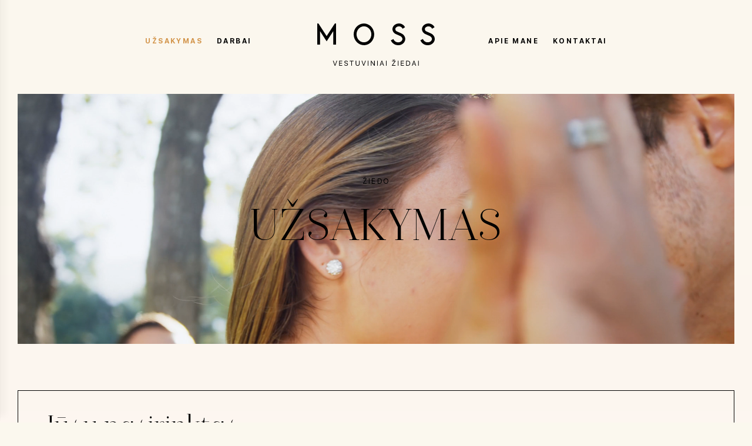

--- FILE ---
content_type: text/html; charset=UTF-8
request_url: https://mossvestuviniaiziedai.lt/ziedo-uzsakymas/?ring=377
body_size: 17263
content:
<!doctype html><html lang="lt-LT" ><head><script data-no-optimize="1">var litespeed_docref=sessionStorage.getItem("litespeed_docref");litespeed_docref&&(Object.defineProperty(document,"referrer",{get:function(){return litespeed_docref}}),sessionStorage.removeItem("litespeed_docref"));</script> <meta charset="UTF-8" /><meta name="description" content=""><meta name="viewport" content="width=device-width, initial-scale=1" /><title>Užsakymas &#8211; mossvestuviniaiziedai.lt</title><meta name='robots' content='noindex, nofollow' /><style>img:is([sizes="auto" i], [sizes^="auto," i]) { contain-intrinsic-size: 3000px 1500px }</style><link rel="alternate" type="application/rss+xml" title="mossvestuviniaiziedai.lt &raquo; Įrašų RSS srautas" href="https://mossvestuviniaiziedai.lt/feed/" /><link rel="alternate" type="application/rss+xml" title="mossvestuviniaiziedai.lt &raquo; Komentarų RSS srautas" href="https://mossvestuviniaiziedai.lt/comments/feed/" /><style>.lazyload,
			.lazyloading {
				max-width: 100%;
			}</style><link data-optimized="2" rel="stylesheet" href="https://mossvestuviniaiziedai.lt/wp-content/litespeed/css/8052d2b037e3e11ef71831d3fd61d04e.css?ver=21292" /><style id='wp-block-library-theme-inline-css'>.wp-block-audio :where(figcaption){color:#555;font-size:13px;text-align:center}.is-dark-theme .wp-block-audio :where(figcaption){color:#ffffffa6}.wp-block-audio{margin:0 0 1em}.wp-block-code{border:1px solid #ccc;border-radius:4px;font-family:Menlo,Consolas,monaco,monospace;padding:.8em 1em}.wp-block-embed :where(figcaption){color:#555;font-size:13px;text-align:center}.is-dark-theme .wp-block-embed :where(figcaption){color:#ffffffa6}.wp-block-embed{margin:0 0 1em}.blocks-gallery-caption{color:#555;font-size:13px;text-align:center}.is-dark-theme .blocks-gallery-caption{color:#ffffffa6}:root :where(.wp-block-image figcaption){color:#555;font-size:13px;text-align:center}.is-dark-theme :root :where(.wp-block-image figcaption){color:#ffffffa6}.wp-block-image{margin:0 0 1em}.wp-block-pullquote{border-bottom:4px solid;border-top:4px solid;color:currentColor;margin-bottom:1.75em}.wp-block-pullquote cite,.wp-block-pullquote footer,.wp-block-pullquote__citation{color:currentColor;font-size:.8125em;font-style:normal;text-transform:uppercase}.wp-block-quote{border-left:.25em solid;margin:0 0 1.75em;padding-left:1em}.wp-block-quote cite,.wp-block-quote footer{color:currentColor;font-size:.8125em;font-style:normal;position:relative}.wp-block-quote:where(.has-text-align-right){border-left:none;border-right:.25em solid;padding-left:0;padding-right:1em}.wp-block-quote:where(.has-text-align-center){border:none;padding-left:0}.wp-block-quote.is-large,.wp-block-quote.is-style-large,.wp-block-quote:where(.is-style-plain){border:none}.wp-block-search .wp-block-search__label{font-weight:700}.wp-block-search__button{border:1px solid #ccc;padding:.375em .625em}:where(.wp-block-group.has-background){padding:1.25em 2.375em}.wp-block-separator.has-css-opacity{opacity:.4}.wp-block-separator{border:none;border-bottom:2px solid;margin-left:auto;margin-right:auto}.wp-block-separator.has-alpha-channel-opacity{opacity:1}.wp-block-separator:not(.is-style-wide):not(.is-style-dots){width:100px}.wp-block-separator.has-background:not(.is-style-dots){border-bottom:none;height:1px}.wp-block-separator.has-background:not(.is-style-wide):not(.is-style-dots){height:2px}.wp-block-table{margin:0 0 1em}.wp-block-table td,.wp-block-table th{word-break:normal}.wp-block-table :where(figcaption){color:#555;font-size:13px;text-align:center}.is-dark-theme .wp-block-table :where(figcaption){color:#ffffffa6}.wp-block-video :where(figcaption){color:#555;font-size:13px;text-align:center}.is-dark-theme .wp-block-video :where(figcaption){color:#ffffffa6}.wp-block-video{margin:0 0 1em}:root :where(.wp-block-template-part.has-background){margin-bottom:0;margin-top:0;padding:1.25em 2.375em}</style><style id='classic-theme-styles-inline-css'>/*! This file is auto-generated */
.wp-block-button__link{color:#fff;background-color:#32373c;border-radius:9999px;box-shadow:none;text-decoration:none;padding:calc(.667em + 2px) calc(1.333em + 2px);font-size:1.125em}.wp-block-file__button{background:#32373c;color:#fff;text-decoration:none}</style><style id='global-styles-inline-css'>:root{--wp--preset--aspect-ratio--square: 1;--wp--preset--aspect-ratio--4-3: 4/3;--wp--preset--aspect-ratio--3-4: 3/4;--wp--preset--aspect-ratio--3-2: 3/2;--wp--preset--aspect-ratio--2-3: 2/3;--wp--preset--aspect-ratio--16-9: 16/9;--wp--preset--aspect-ratio--9-16: 9/16;--wp--preset--color--black: #000000;--wp--preset--color--cyan-bluish-gray: #abb8c3;--wp--preset--color--white: #FFFFFF;--wp--preset--color--pale-pink: #f78da7;--wp--preset--color--vivid-red: #cf2e2e;--wp--preset--color--luminous-vivid-orange: #ff6900;--wp--preset--color--luminous-vivid-amber: #fcb900;--wp--preset--color--light-green-cyan: #7bdcb5;--wp--preset--color--vivid-green-cyan: #00d084;--wp--preset--color--pale-cyan-blue: #8ed1fc;--wp--preset--color--vivid-cyan-blue: #0693e3;--wp--preset--color--vivid-purple: #9b51e0;--wp--preset--color--dark-gray: #28303D;--wp--preset--color--gray: #39414D;--wp--preset--color--green: #D1E4DD;--wp--preset--color--blue: #D1DFE4;--wp--preset--color--purple: #D1D1E4;--wp--preset--color--red: #E4D1D1;--wp--preset--color--orange: #E4DAD1;--wp--preset--color--yellow: #EEEADD;--wp--preset--gradient--vivid-cyan-blue-to-vivid-purple: linear-gradient(135deg,rgba(6,147,227,1) 0%,rgb(155,81,224) 100%);--wp--preset--gradient--light-green-cyan-to-vivid-green-cyan: linear-gradient(135deg,rgb(122,220,180) 0%,rgb(0,208,130) 100%);--wp--preset--gradient--luminous-vivid-amber-to-luminous-vivid-orange: linear-gradient(135deg,rgba(252,185,0,1) 0%,rgba(255,105,0,1) 100%);--wp--preset--gradient--luminous-vivid-orange-to-vivid-red: linear-gradient(135deg,rgba(255,105,0,1) 0%,rgb(207,46,46) 100%);--wp--preset--gradient--very-light-gray-to-cyan-bluish-gray: linear-gradient(135deg,rgb(238,238,238) 0%,rgb(169,184,195) 100%);--wp--preset--gradient--cool-to-warm-spectrum: linear-gradient(135deg,rgb(74,234,220) 0%,rgb(151,120,209) 20%,rgb(207,42,186) 40%,rgb(238,44,130) 60%,rgb(251,105,98) 80%,rgb(254,248,76) 100%);--wp--preset--gradient--blush-light-purple: linear-gradient(135deg,rgb(255,206,236) 0%,rgb(152,150,240) 100%);--wp--preset--gradient--blush-bordeaux: linear-gradient(135deg,rgb(254,205,165) 0%,rgb(254,45,45) 50%,rgb(107,0,62) 100%);--wp--preset--gradient--luminous-dusk: linear-gradient(135deg,rgb(255,203,112) 0%,rgb(199,81,192) 50%,rgb(65,88,208) 100%);--wp--preset--gradient--pale-ocean: linear-gradient(135deg,rgb(255,245,203) 0%,rgb(182,227,212) 50%,rgb(51,167,181) 100%);--wp--preset--gradient--electric-grass: linear-gradient(135deg,rgb(202,248,128) 0%,rgb(113,206,126) 100%);--wp--preset--gradient--midnight: linear-gradient(135deg,rgb(2,3,129) 0%,rgb(40,116,252) 100%);--wp--preset--gradient--purple-to-yellow: linear-gradient(160deg, #D1D1E4 0%, #EEEADD 100%);--wp--preset--gradient--yellow-to-purple: linear-gradient(160deg, #EEEADD 0%, #D1D1E4 100%);--wp--preset--gradient--green-to-yellow: linear-gradient(160deg, #D1E4DD 0%, #EEEADD 100%);--wp--preset--gradient--yellow-to-green: linear-gradient(160deg, #EEEADD 0%, #D1E4DD 100%);--wp--preset--gradient--red-to-yellow: linear-gradient(160deg, #E4D1D1 0%, #EEEADD 100%);--wp--preset--gradient--yellow-to-red: linear-gradient(160deg, #EEEADD 0%, #E4D1D1 100%);--wp--preset--gradient--purple-to-red: linear-gradient(160deg, #D1D1E4 0%, #E4D1D1 100%);--wp--preset--gradient--red-to-purple: linear-gradient(160deg, #E4D1D1 0%, #D1D1E4 100%);--wp--preset--font-size--small: 18px;--wp--preset--font-size--medium: 20px;--wp--preset--font-size--large: 24px;--wp--preset--font-size--x-large: 42px;--wp--preset--font-size--extra-small: 16px;--wp--preset--font-size--normal: 20px;--wp--preset--font-size--extra-large: 40px;--wp--preset--font-size--huge: 96px;--wp--preset--font-size--gigantic: 144px;--wp--preset--spacing--20: 0.44rem;--wp--preset--spacing--30: 0.67rem;--wp--preset--spacing--40: 1rem;--wp--preset--spacing--50: 1.5rem;--wp--preset--spacing--60: 2.25rem;--wp--preset--spacing--70: 3.38rem;--wp--preset--spacing--80: 5.06rem;--wp--preset--shadow--natural: 6px 6px 9px rgba(0, 0, 0, 0.2);--wp--preset--shadow--deep: 12px 12px 50px rgba(0, 0, 0, 0.4);--wp--preset--shadow--sharp: 6px 6px 0px rgba(0, 0, 0, 0.2);--wp--preset--shadow--outlined: 6px 6px 0px -3px rgba(255, 255, 255, 1), 6px 6px rgba(0, 0, 0, 1);--wp--preset--shadow--crisp: 6px 6px 0px rgba(0, 0, 0, 1);}:where(.is-layout-flex){gap: 0.5em;}:where(.is-layout-grid){gap: 0.5em;}body .is-layout-flex{display: flex;}.is-layout-flex{flex-wrap: wrap;align-items: center;}.is-layout-flex > :is(*, div){margin: 0;}body .is-layout-grid{display: grid;}.is-layout-grid > :is(*, div){margin: 0;}:where(.wp-block-columns.is-layout-flex){gap: 2em;}:where(.wp-block-columns.is-layout-grid){gap: 2em;}:where(.wp-block-post-template.is-layout-flex){gap: 1.25em;}:where(.wp-block-post-template.is-layout-grid){gap: 1.25em;}.has-black-color{color: var(--wp--preset--color--black) !important;}.has-cyan-bluish-gray-color{color: var(--wp--preset--color--cyan-bluish-gray) !important;}.has-white-color{color: var(--wp--preset--color--white) !important;}.has-pale-pink-color{color: var(--wp--preset--color--pale-pink) !important;}.has-vivid-red-color{color: var(--wp--preset--color--vivid-red) !important;}.has-luminous-vivid-orange-color{color: var(--wp--preset--color--luminous-vivid-orange) !important;}.has-luminous-vivid-amber-color{color: var(--wp--preset--color--luminous-vivid-amber) !important;}.has-light-green-cyan-color{color: var(--wp--preset--color--light-green-cyan) !important;}.has-vivid-green-cyan-color{color: var(--wp--preset--color--vivid-green-cyan) !important;}.has-pale-cyan-blue-color{color: var(--wp--preset--color--pale-cyan-blue) !important;}.has-vivid-cyan-blue-color{color: var(--wp--preset--color--vivid-cyan-blue) !important;}.has-vivid-purple-color{color: var(--wp--preset--color--vivid-purple) !important;}.has-black-background-color{background-color: var(--wp--preset--color--black) !important;}.has-cyan-bluish-gray-background-color{background-color: var(--wp--preset--color--cyan-bluish-gray) !important;}.has-white-background-color{background-color: var(--wp--preset--color--white) !important;}.has-pale-pink-background-color{background-color: var(--wp--preset--color--pale-pink) !important;}.has-vivid-red-background-color{background-color: var(--wp--preset--color--vivid-red) !important;}.has-luminous-vivid-orange-background-color{background-color: var(--wp--preset--color--luminous-vivid-orange) !important;}.has-luminous-vivid-amber-background-color{background-color: var(--wp--preset--color--luminous-vivid-amber) !important;}.has-light-green-cyan-background-color{background-color: var(--wp--preset--color--light-green-cyan) !important;}.has-vivid-green-cyan-background-color{background-color: var(--wp--preset--color--vivid-green-cyan) !important;}.has-pale-cyan-blue-background-color{background-color: var(--wp--preset--color--pale-cyan-blue) !important;}.has-vivid-cyan-blue-background-color{background-color: var(--wp--preset--color--vivid-cyan-blue) !important;}.has-vivid-purple-background-color{background-color: var(--wp--preset--color--vivid-purple) !important;}.has-black-border-color{border-color: var(--wp--preset--color--black) !important;}.has-cyan-bluish-gray-border-color{border-color: var(--wp--preset--color--cyan-bluish-gray) !important;}.has-white-border-color{border-color: var(--wp--preset--color--white) !important;}.has-pale-pink-border-color{border-color: var(--wp--preset--color--pale-pink) !important;}.has-vivid-red-border-color{border-color: var(--wp--preset--color--vivid-red) !important;}.has-luminous-vivid-orange-border-color{border-color: var(--wp--preset--color--luminous-vivid-orange) !important;}.has-luminous-vivid-amber-border-color{border-color: var(--wp--preset--color--luminous-vivid-amber) !important;}.has-light-green-cyan-border-color{border-color: var(--wp--preset--color--light-green-cyan) !important;}.has-vivid-green-cyan-border-color{border-color: var(--wp--preset--color--vivid-green-cyan) !important;}.has-pale-cyan-blue-border-color{border-color: var(--wp--preset--color--pale-cyan-blue) !important;}.has-vivid-cyan-blue-border-color{border-color: var(--wp--preset--color--vivid-cyan-blue) !important;}.has-vivid-purple-border-color{border-color: var(--wp--preset--color--vivid-purple) !important;}.has-vivid-cyan-blue-to-vivid-purple-gradient-background{background: var(--wp--preset--gradient--vivid-cyan-blue-to-vivid-purple) !important;}.has-light-green-cyan-to-vivid-green-cyan-gradient-background{background: var(--wp--preset--gradient--light-green-cyan-to-vivid-green-cyan) !important;}.has-luminous-vivid-amber-to-luminous-vivid-orange-gradient-background{background: var(--wp--preset--gradient--luminous-vivid-amber-to-luminous-vivid-orange) !important;}.has-luminous-vivid-orange-to-vivid-red-gradient-background{background: var(--wp--preset--gradient--luminous-vivid-orange-to-vivid-red) !important;}.has-very-light-gray-to-cyan-bluish-gray-gradient-background{background: var(--wp--preset--gradient--very-light-gray-to-cyan-bluish-gray) !important;}.has-cool-to-warm-spectrum-gradient-background{background: var(--wp--preset--gradient--cool-to-warm-spectrum) !important;}.has-blush-light-purple-gradient-background{background: var(--wp--preset--gradient--blush-light-purple) !important;}.has-blush-bordeaux-gradient-background{background: var(--wp--preset--gradient--blush-bordeaux) !important;}.has-luminous-dusk-gradient-background{background: var(--wp--preset--gradient--luminous-dusk) !important;}.has-pale-ocean-gradient-background{background: var(--wp--preset--gradient--pale-ocean) !important;}.has-electric-grass-gradient-background{background: var(--wp--preset--gradient--electric-grass) !important;}.has-midnight-gradient-background{background: var(--wp--preset--gradient--midnight) !important;}.has-small-font-size{font-size: var(--wp--preset--font-size--small) !important;}.has-medium-font-size{font-size: var(--wp--preset--font-size--medium) !important;}.has-large-font-size{font-size: var(--wp--preset--font-size--large) !important;}.has-x-large-font-size{font-size: var(--wp--preset--font-size--x-large) !important;}
:where(.wp-block-post-template.is-layout-flex){gap: 1.25em;}:where(.wp-block-post-template.is-layout-grid){gap: 1.25em;}
:where(.wp-block-columns.is-layout-flex){gap: 2em;}:where(.wp-block-columns.is-layout-grid){gap: 2em;}
:root :where(.wp-block-pullquote){font-size: 1.5em;line-height: 1.6;}</style> <script type="litespeed/javascript" data-src="https://mossvestuviniaiziedai.lt/wp-includes/js/jquery/jquery.min.js" id="jquery-core-js"></script> <script id="whp1946front.js3079-js-extra" type="litespeed/javascript">var whp_local_data={"add_url":"https:\/\/mossvestuviniaiziedai.lt\/wp-admin\/post-new.php?post_type=event","ajaxurl":"https:\/\/mossvestuviniaiziedai.lt\/wp-admin\/admin-ajax.php"}</script> <link rel="https://api.w.org/" href="https://mossvestuviniaiziedai.lt/wp-json/" /><link rel="alternate" title="JSON" type="application/json" href="https://mossvestuviniaiziedai.lt/wp-json/wp/v2/pages/12" /><link rel="EditURI" type="application/rsd+xml" title="RSD" href="https://mossvestuviniaiziedai.lt/xmlrpc.php?rsd" /><link rel="canonical" href="https://mossvestuviniaiziedai.lt/ziedo-uzsakymas/" /><link rel='shortlink' href='https://mossvestuviniaiziedai.lt/?p=12' /><link rel="alternate" title="oEmbed (JSON)" type="application/json+oembed" href="https://mossvestuviniaiziedai.lt/wp-json/oembed/1.0/embed?url=https%3A%2F%2Fmossvestuviniaiziedai.lt%2Fziedo-uzsakymas%2F&#038;lang=lt" /><link rel="alternate" title="oEmbed (XML)" type="text/xml+oembed" href="https://mossvestuviniaiziedai.lt/wp-json/oembed/1.0/embed?url=https%3A%2F%2Fmossvestuviniaiziedai.lt%2Fziedo-uzsakymas%2F&#038;format=xml&#038;lang=lt" /> <script type="litespeed/javascript">document.documentElement.className=document.documentElement.className.replace('no-js','js')</script> <style>.no-js img.lazyload {
				display: none;
			}

			figure.wp-block-image img.lazyloading {
				min-width: 150px;
			}

			.lazyload,
			.lazyloading {
				--smush-placeholder-width: 100px;
				--smush-placeholder-aspect-ratio: 1/1;
				width: var(--smush-image-width, var(--smush-placeholder-width)) !important;
				aspect-ratio: var(--smush-image-aspect-ratio, var(--smush-placeholder-aspect-ratio)) !important;
			}

						.lazyload, .lazyloading {
				opacity: 0;
			}

			.lazyloaded {
				opacity: 1;
				transition: opacity 400ms;
				transition-delay: 0ms;
			}</style><link rel="apple-touch-icon" sizes="180x180" href="/apple-touch-icon.png"><link rel="icon" type="image/png" sizes="32x32" href="/favicon-32x32.png"><link rel="icon" type="image/png" sizes="16x16" href="/favicon-16x16.png"><link rel="manifest" href="/site.webmanifest"><link rel="mask-icon" href="/safari-pinned-tab.svg" color="#000000"><meta name="msapplication-TileColor" content="#fbf8ee"><meta name="theme-color" content="#fbf8ee"><link rel="stylesheet" href="https://unpkg.com/leaflet@1.7.1/dist/leaflet.css" /> <script type="litespeed/javascript">var isMobile=!1;if(/(android|bb\d+|meego).+mobile|avantgo|bada\/|blackberry|blazer|compal|elaine|fennec|hiptop|iemobile|ip(hone|od)|ipad|iris|kindle|Android|Silk|lge |maemo|midp|mmp|netfront|opera m(ob|in)i|palm( os)?|phone|p(ixi|re)\/|plucker|pocket|psp|series(4|6)0|symbian|treo|up\.(browser|link)|vodafone|wap|windows (ce|phone)|xda|xiino/i.test(navigator.userAgent)||/1207|6310|6590|3gso|4thp|50[1-6]i|770s|802s|a wa|abac|ac(er|oo|s\-)|ai(ko|rn)|al(av|ca|co)|amoi|an(ex|ny|yw)|aptu|ar(ch|go)|as(te|us)|attw|au(di|\-m|r |s )|avan|be(ck|ll|nq)|bi(lb|rd)|bl(ac|az)|br(e|v)w|bumb|bw\-(n|u)|c55\/|capi|ccwa|cdm\-|cell|chtm|cldc|cmd\-|co(mp|nd)|craw|da(it|ll|ng)|dbte|dc\-s|devi|dica|dmob|do(c|p)o|ds(12|\-d)|el(49|ai)|em(l2|ul)|er(ic|k0)|esl8|ez([4-7]0|os|wa|ze)|fetc|fly(\-|_)|g1 u|g560|gene|gf\-5|g\-mo|go(\.w|od)|gr(ad|un)|haie|hcit|hd\-(m|p|t)|hei\-|hi(pt|ta)|hp( i|ip)|hs\-c|ht(c(\-| |_|a|g|p|s|t)|tp)|hu(aw|tc)|i\-(20|go|ma)|i230|iac( |\-|\/)|ibro|idea|ig01|ikom|im1k|inno|ipaq|iris|ja(t|v)a|jbro|jemu|jigs|kddi|keji|kgt( |\/)|klon|kpt |kwc\-|kyo(c|k)|le(no|xi)|lg( g|\/(k|l|u)|50|54|\-[a-w])|libw|lynx|m1\-w|m3ga|m50\/|ma(te|ui|xo)|mc(01|21|ca)|m\-cr|me(rc|ri)|mi(o8|oa|ts)|mmef|mo(01|02|bi|de|do|t(\-| |o|v)|zz)|mt(50|p1|v )|mwbp|mywa|n10[0-2]|n20[2-3]|n30(0|2)|n50(0|2|5)|n7(0(0|1)|10)|ne((c|m)\-|on|tf|wf|wg|wt)|nok(6|i)|nzph|o2im|op(ti|wv)|oran|owg1|p800|pan(a|d|t)|pdxg|pg(13|\-([1-8]|c))|phil|pire|pl(ay|uc)|pn\-2|po(ck|rt|se)|prox|psio|pt\-g|qa\-a|qc(07|12|21|32|60|\-[2-7]|i\-)|qtek|r380|r600|raks|rim9|ro(ve|zo)|s55\/|sa(ge|ma|mm|ms|ny|va)|sc(01|h\-|oo|p\-)|sdk\/|se(c(\-|0|1)|47|mc|nd|ri)|sgh\-|shar|sie(\-|m)|sk\-0|sl(45|id)|sm(al|ar|b3|it|t5)|so(ft|ny)|sp(01|h\-|v\-|v )|sy(01|mb)|t2(18|50)|t6(00|10|18)|ta(gt|lk)|tcl\-|tdg\-|tel(i|m)|tim\-|t\-mo|to(pl|sh)|ts(70|m\-|m3|m5)|tx\-9|up(\.b|g1|si)|utst|v400|v750|veri|vi(rg|te)|vk(40|5[0-3]|\-v)|vm40|voda|vulc|vx(52|53|60|61|70|80|81|83|85|98)|w3c(\-| )|webc|whit|wi(g |nc|nw)|wmlb|wonu|x700|yas\-|your|zeto|zte\-/i.test(navigator.userAgent.substr(0,4))){isMobile=!0}
document.addEventListener("DOMContentLiteSpeedLoaded",function(){var lazyVideos=[].slice.call(document.querySelectorAll("video.lazy"));if("IntersectionObserver" in window){var lazyVideoObserver=new IntersectionObserver(function(entries,observer){entries.forEach(function(video){if(video.isIntersecting){for(var source in video.target.children){var videoSource=video.target.children[source];if(typeof videoSource.tagName==="string"&&videoSource.tagName==="SOURCE"){videoSource.src=videoSource.dataset.src}}
video.target.load();video.target.classList.remove("lazy");lazyVideoObserver.unobserve(video.target)}})});lazyVideos.forEach(function(lazyVideo){if(isMobile){}else{lazyVideoObserver.observe(lazyVideo)}})}})</script>  <script type="litespeed/javascript">(function(w,d,s,l,i){w[l]=w[l]||[];w[l].push({'gtm.start':new Date().getTime(),event:'gtm.js'});var f=d.getElementsByTagName(s)[0],j=d.createElement(s),dl=l!='dataLayer'?'&l='+l:'';j.async=!0;j.src='https://www.googletagmanager.com/gtm.js?id='+i+dl;f.parentNode.insertBefore(j,f)})(window,document,'script','dataLayer','GTM-K6BF5PK')</script> </head><body class="page-template-default page page-id-12 wp-embed-responsive is-light-theme no-js singular has-main-navigation"><noscript><iframe data-src="https://www.googletagmanager.com/ns.html?id=GTM-K6BF5PK" height="0" width="0" style="display:none;visibility:hidden" src="[data-uri]" class="lazyload" data-load-mode="1"></iframe></noscript><div id="page" class="site"><header id="masthead" class="site-header"><div class="wrap"><div class="site-header-logo">
<a href="https://mossvestuviniaiziedai.lt" title="mossvestuviniaiziedai.lt"></a></div><div class="site-header-menu-left"><nav class="primary-navigation" aria-label="Pagrindinis meniu"><div class="primary-menu-container"><ul class="menu-wrapper"><li id="menu-item-22" class="menu-item menu-item-type-post_type menu-item-object-page current-menu-item page_item page-item-12 current_page_item menu-item-22"><a href="https://mossvestuviniaiziedai.lt/ziedo-uzsakymas/" aria-current="page">Užsakymas</a></li><li id="menu-item-21" class="menu-item menu-item-type-post_type menu-item-object-page menu-item-21"><a href="https://mossvestuviniaiziedai.lt/darbai/">Darbai</a></li></ul></div></nav></div><div class="site-header-menu-right"><nav class="primary-navigation" aria-label="Pagrindinis meniu"><div class="primary-menu-container"><ul class="menu-wrapper"><li id="menu-item-24" class="menu-item menu-item-type-post_type menu-item-object-page menu-item-24"><a href="https://mossvestuviniaiziedai.lt/apie-mane/">Apie mane</a></li><li id="menu-item-23" class="menu-item menu-item-type-post_type menu-item-object-page menu-item-23"><a href="https://mossvestuviniaiziedai.lt/kontaktai/">Kontaktai</a></li></ul></div></nav></div><div class="mobile-menu">
<span></span>
<span></span>
<span></span></div></div></header><div class="wrap"><div id="content" class="site-content"><div id="primary" class="content-area"><main id="main" class="site-main"><article id="post-12" class="post-12 page type-page status-publish hentry entry"><header class="entry-header alignwide"><div class="page-header-holder"><div class="page-header"><div class="page-header-visual" ><div class="video"><video id="video" autoplay loop muted playsinline>
<source src="https://mossvestuviniaiziedai.lt/wp-content/uploads/2022/05/4f8dc347cb06a69064b0b0de6dc69155.mp4" type="video/mp4"></video></div><div class="page-header-text"><h5>
Žiedo</h5><h1 class="h2">
Užsakymas</h1></div></div></div></div></header><div class="entry-content"><div class="order-form-header"><h3>
Jūsų pasirinktas žiedo dizainas</h3>
<img decoding="async" data-src="https://mossvestuviniaiziedai.lt/wp-content/uploads/2022/07/22-150x150.jpg" alt="Be pavadinimo" src="[data-uri]" class="lazyload" style="--smush-placeholder-width: 150px; --smush-placeholder-aspect-ratio: 150/150;" /></div><div class="order-form"><div class="order-form-scs" style="display: none;"><h3>
Jūsų užsakymą gavome, susieksime artimiausiu metu.</h3></div><form class="wpcf7-form" action="ring_order" method="post"><input type="hidden" name="ring_id" value="377" /><div class="order-form-switch order-form-switch--disabled"><div class="order-form-switch-item">
<a class="one " href="?lytis=" title="Vienas žiedas">
<span></span> Vienas žiedas                </a></div><div class="order-form-switch-item">
<a class="couple active" href="?lytis=pora" title="Porai">
<span></span> Porai                </a></div></div><div class="order-form-ring"><h3>
Žiedas Nr. 1</h3><div class="form-row"><div class="form-col"><div class="form-element form-element--required">
<label for="metal_1">
Metalai *
</label><div class="filter">
<input name="metal_1" id="metal_1" type="hidden" value="" /><ul><li class="active">
<a href="#" title="">
<span class="value">
Pasirinkite metalą            </span>
</a></li><li>
<a class="selectable" href="#" title="Geltonas auksas">
<span class="value">
Geltonas auksas            </span>
</a></li><li>
<a class="selectable" href="#" title="Baltas auksas">
<span class="value">
Baltas auksas            </span>
</a></li><li>
<a class="selectable" href="#" title="Raudonas auksas">
<span class="value">
Raudonas auksas            </span>
</a></li></ul></div></div></div><div class="form-col"><div class="form-element form-element--required">
<label for="praba_1">
Gaminio prabos *
</label><div class="filter">
<input name="praba_1" id="praba_1" type="hidden" value="" /><ul><li class="active">
<a href="#" title="">
<span class="value">
Pasirinkite prabą            </span>
</a></li><li>
<a class="selectable" href="#" title="585">
<span class="value">
585
</span>
</a></li><li>
<a class="selectable" href="#" title="750">
<span class="value">
750
</span>
</a></li></ul></div></div></div></div><div class="form-row"><div class="form-col"><div class="form-element form-element--required">
<label for="size_1">
Žiedo dydis milimetrais *
</label><div class="filter">
<input name="size_1" id="size_1" type="hidden" value="" /><ul><li class="active">
<a href="#" title="">
<span class="value">
Pasirinkite žiedo dydį            </span>
</a></li><li>
<a class="selectable" href="#" title="13,5">
<span class="value">
13,5
</span>
</a></li><li>
<a class="selectable" href="#" title="14,0">
<span class="value">
14,0
</span>
</a></li><li>
<a class="selectable" href="#" title="14,5">
<span class="value">
14,5
</span>
</a></li><li>
<a class="selectable" href="#" title="15,0">
<span class="value">
15,0
</span>
</a></li><li>
<a class="selectable" href="#" title="15,5">
<span class="value">
15,5
</span>
</a></li><li>
<a class="selectable" href="#" title="16,0">
<span class="value">
16,0
</span>
</a></li><li>
<a class="selectable" href="#" title="16,5">
<span class="value">
16,5
</span>
</a></li><li>
<a class="selectable" href="#" title="17,0">
<span class="value">
17,0
</span>
</a></li></ul></div></div></div><div class="form-col"><div class="form-element">
<label for="width">
Žiedo plotis milimetrais *
</label>
<br />
<input class="wpcf7-text disabled" name="width_1" id="width_1" type="text" value="4,5 ir 5 mm"  /></div></div></div></div><div class="order-form-ring"><h3>
Žiedas Nr. 2</h3><div class="form-row"><div class="form-col"><div class="form-element form-element--required">
<label for="metal_2">
Metalai *
</label><div class="filter">
<input name="metal_2" id="metal_2" type="hidden" value="" /><ul><li class="active">
<a href="#" title="">
<span class="value">
Pasirinkite metalą            </span>
</a></li><li>
<a class="selectable" href="#" title="Geltonas auksas">
<span class="value">
Geltonas auksas            </span>
</a></li><li>
<a class="selectable" href="#" title="Baltas auksas">
<span class="value">
Baltas auksas            </span>
</a></li><li>
<a class="selectable" href="#" title="Raudonas auksas">
<span class="value">
Raudonas auksas            </span>
</a></li></ul></div></div></div><div class="form-col"><div class="form-element form-element--required">
<label for="praba_2">
Gaminio prabos *
</label><div class="filter">
<input name="praba_2" id="praba_2" type="hidden" value="" /><ul><li class="active">
<a href="#" title="">
<span class="value">
Pasirinkite prabą            </span>
</a></li><li>
<a class="selectable" href="#" title="585">
<span class="value">
585
</span>
</a></li><li>
<a class="selectable" href="#" title="750">
<span class="value">
750
</span>
</a></li></ul></div></div></div></div><div class="form-row"><div class="form-col"><div class="form-element form-element--required">
<label for="size_2">
Žiedo dydis milimetrais *
</label><div class="filter">
<input name="size_2" id="size_2" type="hidden" value="" /><ul><li class="active">
<a href="#" title="">
<span class="value">
Pasirinkite žiedo dydį            </span>
</a></li><li>
<a class="selectable" href="#" title="13,5">
<span class="value">
13,5
</span>
</a></li><li>
<a class="selectable" href="#" title="14,0">
<span class="value">
14,0
</span>
</a></li><li>
<a class="selectable" href="#" title="14,5">
<span class="value">
14,5
</span>
</a></li><li>
<a class="selectable" href="#" title="15,0">
<span class="value">
15,0
</span>
</a></li><li>
<a class="selectable" href="#" title="15,5">
<span class="value">
15,5
</span>
</a></li><li>
<a class="selectable" href="#" title="16,0">
<span class="value">
16,0
</span>
</a></li><li>
<a class="selectable" href="#" title="16,5">
<span class="value">
16,5
</span>
</a></li><li>
<a class="selectable" href="#" title="17,0">
<span class="value">
17,0
</span>
</a></li></ul></div></div></div><div class="form-col"><div class="form-element">
<label for="width">
Žiedo plotis milimetrais *
</label>
<br />
<input class="wpcf7-text disabled" name="width_2" id="width_2" type="text" value="4,5 ir 5 mm" /></div></div></div></div><div class="order-form-user-info"><h3>
Pirkėjo informacija</h3><div class="form-row"><div class="form-col"><div class="form-element form-element--required">
<label for="name">
Vardas *
</label>
<br />
<input class="wpcf7-text" name="name" id="name" type="text" value="" /></div></div><div class="form-col"><div class="form-element form-element--required">
<label for="sname">
Pavardė *
</label>
<br />
<input class="wpcf7-text" name="sname" id="sname" type="text" value="" /></div></div></div><div class="form-row"><div class="form-col"><div class="form-element form-element--required">
<label for="phone">
Telefono numeris *
</label>
<br />
<input class="wpcf7-text" name="phone" id="phone" type="text" value="" /></div></div><div class="form-col"><div class="form-element form-element--required">
<label for="email">
El. pašto adresas *
</label>
<br />
<input class="wpcf7-text" name="email" id="email" type="text" value="" /></div></div></div><div class="form-row"><div class="form-col form-col-full"><div class="form-element form-element--required">
<label>
Komentaras                </label>
<br><textarea name="message" cols="40" rows="10" class="wpcf7-form-control wpcf7-textarea" ></textarea></div></div></div><div class="form-row"><div class="form-col form-col-full"><div class="form-element form-element--required">
<span class="wpcf7-form-control-wrap">
<span class="wpcf7-form-control wpcf7-acceptance">
<span class="wpcf7-list-item">
<label>
<input type="checkbox" name="rules" value="1" >
<span class="wpcf7-list-item-label">Sutinku su <a href="/salygos/" target="_blank" title="sąlygomis ir taisyklėmis">sąlygomis ir taisyklėmis</a></span>
</label>
</span>
</span>
</span></div></div></div><div class="form-row"><div class="form-col form-col-full"><div class="form-element form-element--required">
<span class="wpcf7-form-control-wrap">
<span class="wpcf7-form-control wpcf7-acceptance">
<span class="wpcf7-list-item">
<label>
<input type="checkbox" name="privacy" value="1" >
<span class="wpcf7-list-item-label">Sutinku su <a href="/privatumo-politika/" target="_blank" title="privatumo politika">privatumo politika</a></span>
</label>
</span>
</span>
</span></div></div></div><div class="form-row"><div class="form-col form-col-full">
<span class="arrow arrow-order"></span><input type="submit" value="Užsakyti" class="wpcf7-form-control has-spinner wpcf7-submit"><span class="wpcf7-spinner"></span></div></div></div></form></div></div></article></main></div></div></div><footer id="colophon" class="site-footer"><div class="site-footer-video"><div class="video-holder"><video class="lazy" id="footer-video" autoplay muted loop playsinline style="@media screen and (max-width: 767px) {display: none;}">
<source data-src="https://mossvestuviniaiziedai.lt/wp-content/uploads/2022/05/4f8dc347cb06a69064b0b0de6dc69155.mp4" type="video/mp4"></video> <script type="litespeed/javascript">jQuery(document).ready(function(){"use strict"})</script> </div></div><div class="site-footer-text"><div class="wrap"><div class="site-footer-logo">
<a href="https://mossvestuviniaiziedai.lt" title="mossvestuviniaiziedai.lt"></a></div><div class="site-footer-left"><div class="site-footer-contacts"><ul><li class="phone">
<a href="tel:+37068660276" title="+370 686 60276">
+370 686 60276            </a></li><li class="email">
<a href="mailto:info@mossjewellery.com" title="info@mossjewellery.com">
info@mossjewellery.com            </a></li><li class="address">
<a target="_blank" href="https://www.google.com/maps/place/Naugarduko+g.+18-1,+Vilnius" title="Naugarduko g. 18-1, Vilnius">
Naugarduko g. 18-1, Vilnius        </a></li></ul></div><div class="site-footer-menu"><nav class="primary-navigation" aria-label="Pagrindinis meniu"><div class="primary-menu-container"><ul class="menu-wrapper"><li id="menu-item-20" class="menu-item menu-item-type-post_type menu-item-object-page menu-item-privacy-policy menu-item-20"><a rel="privacy-policy" href="https://mossvestuviniaiziedai.lt/privatumo-politika/">Privatumo politika</a></li><li id="menu-item-244" class="menu-item menu-item-type-post_type menu-item-object-page menu-item-244"><a href="https://mossvestuviniaiziedai.lt/blogas/">Blogas</a></li></ul></div></nav></div></div><div class="site-footer-right"><div class="site-footer-copy"><div class="copy">
© 2022. M. Onaičio juvelyrika ĮI</div><div class="author">
Sukūrė                            <a href="https://www.cpartner.lt/" title="Interneto svetainių kūrimas" target="_blank"></a></div></div></div><div class="clear"></div></div></div></footer></div><div class="cookies-holder hidden"><div class="container"><div class="cookies-holder__content"><p>Atkreipiame dėmesį, kad šioje svetainėje naudojami slapukai. Paspaudę „Leisti viską“ jūs patvirtinate savo sutikimą.Jūs galite bet kuriuo metu atšaukti savo sutikimą keisdami naršyklės nustatymus ir pašalindami išsaugotus slapukus. Jei norite gauti daugiau informacijos apie mūsų Privatumo politiką, spauskite <a href="/privatumo-politika/">čia.</a></p><div class="cookies-actions">
<a href="#" class="toggle-cookie-options">Tinkinti nustatymus</a><div class="button-group">
<button class="btn btn-cookie" id="cookie-close-all">Išjungti viską</button>
<button class="btn btn-cookie" id="cookie-accept-all">Leisti viską</button></div></div></div></div></div><div class="cookies-options">
<span class="close">×</span>
<span class="cookies-options__heading">Privatumo nuostatų centras</span><p>Lankantis bet kurioje svetainėje gali būti saugojama arba atkuriama informacija apie naršyklę. Dažniausiai tai yra atliekama slapukų forma. Ši informacija gali būti apie jus, jūsų nuostatas ar įrenginį ir yra dažniausiai naudojama tam, kad svetainės veikimas atitiktų jūsų lūkesčius. Informacija tiesiogiai nenustato jūsų tapatybės, tačiau gali suteikti labiau suasmenintos patirties. Mes gerbiame jūsų teisę į privatumą, todėl jūs galite pasirinkti neleisti kai kurių slapukų tipų. Paspauskite skirtingų kategorijų antraštes, kad sužinotumėte daugiau ir pakeistumėte numatytuosius nustatymus. Tačiau kai kurių slapukų tipų blokavimas gali turėti įtakos svetainės naršymo patirčiai ir mūsų teikiamoms paslaugoms. Kai kuriais atvejais iš slapukų gaunamais duomenimis dalijamasi su trečiosiomis šalimis ir jie gali būti laikomi „asmeninės informacijos pardavimu“ pagal Kalifornijos Vartotojų privatumo įstatymą (CCPA). Jūs galite bet kada pasinaudoti savo teise atsisakyti tokio dalijimosi išjungdami slapukus.</p>
<span class="cookies-options__heading">Sutikimo nuostatų valdymas</span><div class="cookie-inputs"><div class="checkbox-holder"><div class="d-flex"><div class="field-group">
<input type="checkbox" checked="checked" id="necessary_cookies" name="necessary_cookies" disabled></div>
<span><label for="necessary_cookies">Griežtai būtini slapukai</label></span>
<a href="#" class="cookies-read-more">Skaityti daugiau</a></div><div class="collapsed-content">
Šie slapukai yra būtini, kad svetainė veiktų ir jų negalima išjungti mūsų sistemose. Paprastai jie nustatomi reaguojant į jūsų veiksmus, kurie prilygsta paslaugų užklausai, pavyzdžiui, nustatant jūsų privatumo nuostatas, prisijungiant ar pildant formas. Jūs galite nustatyti, kad naršyklė blokuotų arba įspėtų apie šiuos slapukus, tačiau kai kurios svetainės dalys tuomet neveiks. Šie slapukai nesaugo jokios asmenį identifikuojančios informacijos.</div></div><div class="checkbox-holder"><div class="d-flex"><div class="field-group">
<input type="checkbox" name="functional_cookies" id="functional_cookies"></div>
<span><label for="functional_cookies">Funkciniai slapukai</label></span>
<a href="#" class="cookies-read-more">Skaityti daugiau</a></div><div class="collapsed-content">
Šie slapukai leidžia svetainei užtikrinti geresnį funkcionalumą ir suasmeninimą. Juos galime nustatyti mes arba trečiųjų šalių tiekėjai, kurių paslaugos yra įtrauktos į mūsų puslapius. Jei neleisite šių slapukų, kai kurios arba visos šios paslaugos gali veikti netinkamai.</div></div><div class="checkbox-holder"><div class="d-flex"><div class="field-group">
<input type="checkbox" name="analytic_cookies" id="analytic_cookies"></div>
<span><label for="analytic_cookies">Analitiniai slapukai</label></span>
<a href="#" class="cookies-read-more">Skaityti daugiau</a></div><div class="collapsed-content">
Šie slapukai leidžia skaičiuoti apsilankymų skaičių ir srauto šaltinius, kad galėtume įvertinti ir pagerinti mūsų tinklalapio našumą. Jie padeda mums sužinoti, kurie puslapiai yra populiariausi, o kokie ne tokie populiarūs bei pamatyti lankytojų judėjimą tinklalapyje. Visa šių slapukų renkama informacija yra apibendrinta ir todėl yra anoniminė. Jei neleisite šių slapukų, mes nežinosime, kada jūs lankėtės mūsų svetainėje.</div></div><div class="checkbox-holder"><div class="d-flex"><div class="field-group">
<input type="checkbox" name="analytic_cookies_2" id="analytic_cookies_2"></div>
<span><label for="analytic_cookies_2">Tiksliniai slapukai</label></span>
<a href="#" class="cookies-read-more">Skaityti daugiau</a></div><div class="collapsed-content">
Šiuos slapukus mūsų svetainėje gali nustatyti mūsų reklamos partneriai. Šios bendrovės gali juos naudoti, kad sukurtų jūsų pomėgių profilį ir rodytų jums atitinkamus skelbimus kitose svetainėse. Jie tiesiogiai nesaugo asmeninės informacijos, tačiau yra pagrįsti unikaliu jūsų naršyklės ir interneto įrenginio identifikavimu. Jei neleisite šių slapukų, mažiau gausite tikslinės reklamos.</div></div></div><div class="button-group">
<button class="btn btn-cookie" id="cookie-accept-custom">Leisti tik pasirinktus</button>
<button class="btn btn-cookie" id="cookie-accept-all-2">Leisti viską</button></div></div> <script type="litespeed/javascript">document.body.classList.remove("no-js")</script> <script type="litespeed/javascript">if(-1!==navigator.userAgent.indexOf('MSIE')||-1!==navigator.appVersion.indexOf('Trident/')){document.body.classList.add('is-IE')}</script> <script id="wp-i18n-js-after" type="litespeed/javascript">wp.i18n.setLocaleData({'text direction\u0004ltr':['ltr']})</script> <script id="contact-form-7-js-translations" type="litespeed/javascript">(function(domain,translations){var localeData=translations.locale_data[domain]||translations.locale_data.messages;localeData[""].domain=domain;wp.i18n.setLocaleData(localeData,domain)})("contact-form-7",{"translation-revision-date":"2024-01-27 22:03:52+0000","generator":"GlotPress\/4.0.1","domain":"messages","locale_data":{"messages":{"":{"domain":"messages","plural-forms":"nplurals=3; plural=(n % 10 == 1 && (n % 100 < 11 || n % 100 > 19)) ? 0 : ((n % 10 >= 2 && n % 10 <= 9 && (n % 100 < 11 || n % 100 > 19)) ? 1 : 2);","lang":"lt"},"Error:":["Klaida:"]}},"comment":{"reference":"includes\/js\/index.js"}})</script> <script id="contact-form-7-js-before" type="litespeed/javascript">var wpcf7={"api":{"root":"https:\/\/mossvestuviniaiziedai.lt\/wp-json\/","namespace":"contact-form-7\/v1"},"cached":1}</script> <script id="pll_cookie_script-js-after" type="litespeed/javascript">(function(){var expirationDate=new Date();expirationDate.setTime(expirationDate.getTime()+31536000*1000);document.cookie="pll_language=lt; expires="+expirationDate.toUTCString()+"; path=/; secure; SameSite=Lax"}())</script> <script id="smush-lazy-load-js-before" type="litespeed/javascript">var smushLazyLoadOptions={"autoResizingEnabled":!1,"autoResizeOptions":{"precision":5,"skipAutoWidth":!0}}</script> <script type="litespeed/javascript">/(trident|msie)/i.test(navigator.userAgent)&&document.getElementById&&window.addEventListener&&window.addEventListener("hashchange",(function(){var t,e=location.hash.substring(1);/^[A-z0-9_-]+$/.test(e)&&(t=document.getElementById(e))&&(/^(?:a|select|input|button|textarea)$/i.test(t.tagName)||(t.tabIndex=-1),t.focus())}),!1)</script> <script data-no-optimize="1">window.lazyLoadOptions=Object.assign({},{threshold:300},window.lazyLoadOptions||{});!function(t,e){"object"==typeof exports&&"undefined"!=typeof module?module.exports=e():"function"==typeof define&&define.amd?define(e):(t="undefined"!=typeof globalThis?globalThis:t||self).LazyLoad=e()}(this,function(){"use strict";function e(){return(e=Object.assign||function(t){for(var e=1;e<arguments.length;e++){var n,a=arguments[e];for(n in a)Object.prototype.hasOwnProperty.call(a,n)&&(t[n]=a[n])}return t}).apply(this,arguments)}function o(t){return e({},at,t)}function l(t,e){return t.getAttribute(gt+e)}function c(t){return l(t,vt)}function s(t,e){return function(t,e,n){e=gt+e;null!==n?t.setAttribute(e,n):t.removeAttribute(e)}(t,vt,e)}function i(t){return s(t,null),0}function r(t){return null===c(t)}function u(t){return c(t)===_t}function d(t,e,n,a){t&&(void 0===a?void 0===n?t(e):t(e,n):t(e,n,a))}function f(t,e){et?t.classList.add(e):t.className+=(t.className?" ":"")+e}function _(t,e){et?t.classList.remove(e):t.className=t.className.replace(new RegExp("(^|\\s+)"+e+"(\\s+|$)")," ").replace(/^\s+/,"").replace(/\s+$/,"")}function g(t){return t.llTempImage}function v(t,e){!e||(e=e._observer)&&e.unobserve(t)}function b(t,e){t&&(t.loadingCount+=e)}function p(t,e){t&&(t.toLoadCount=e)}function n(t){for(var e,n=[],a=0;e=t.children[a];a+=1)"SOURCE"===e.tagName&&n.push(e);return n}function h(t,e){(t=t.parentNode)&&"PICTURE"===t.tagName&&n(t).forEach(e)}function a(t,e){n(t).forEach(e)}function m(t){return!!t[lt]}function E(t){return t[lt]}function I(t){return delete t[lt]}function y(e,t){var n;m(e)||(n={},t.forEach(function(t){n[t]=e.getAttribute(t)}),e[lt]=n)}function L(a,t){var o;m(a)&&(o=E(a),t.forEach(function(t){var e,n;e=a,(t=o[n=t])?e.setAttribute(n,t):e.removeAttribute(n)}))}function k(t,e,n){f(t,e.class_loading),s(t,st),n&&(b(n,1),d(e.callback_loading,t,n))}function A(t,e,n){n&&t.setAttribute(e,n)}function O(t,e){A(t,rt,l(t,e.data_sizes)),A(t,it,l(t,e.data_srcset)),A(t,ot,l(t,e.data_src))}function w(t,e,n){var a=l(t,e.data_bg_multi),o=l(t,e.data_bg_multi_hidpi);(a=nt&&o?o:a)&&(t.style.backgroundImage=a,n=n,f(t=t,(e=e).class_applied),s(t,dt),n&&(e.unobserve_completed&&v(t,e),d(e.callback_applied,t,n)))}function x(t,e){!e||0<e.loadingCount||0<e.toLoadCount||d(t.callback_finish,e)}function M(t,e,n){t.addEventListener(e,n),t.llEvLisnrs[e]=n}function N(t){return!!t.llEvLisnrs}function z(t){if(N(t)){var e,n,a=t.llEvLisnrs;for(e in a){var o=a[e];n=e,o=o,t.removeEventListener(n,o)}delete t.llEvLisnrs}}function C(t,e,n){var a;delete t.llTempImage,b(n,-1),(a=n)&&--a.toLoadCount,_(t,e.class_loading),e.unobserve_completed&&v(t,n)}function R(i,r,c){var l=g(i)||i;N(l)||function(t,e,n){N(t)||(t.llEvLisnrs={});var a="VIDEO"===t.tagName?"loadeddata":"load";M(t,a,e),M(t,"error",n)}(l,function(t){var e,n,a,o;n=r,a=c,o=u(e=i),C(e,n,a),f(e,n.class_loaded),s(e,ut),d(n.callback_loaded,e,a),o||x(n,a),z(l)},function(t){var e,n,a,o;n=r,a=c,o=u(e=i),C(e,n,a),f(e,n.class_error),s(e,ft),d(n.callback_error,e,a),o||x(n,a),z(l)})}function T(t,e,n){var a,o,i,r,c;t.llTempImage=document.createElement("IMG"),R(t,e,n),m(c=t)||(c[lt]={backgroundImage:c.style.backgroundImage}),i=n,r=l(a=t,(o=e).data_bg),c=l(a,o.data_bg_hidpi),(r=nt&&c?c:r)&&(a.style.backgroundImage='url("'.concat(r,'")'),g(a).setAttribute(ot,r),k(a,o,i)),w(t,e,n)}function G(t,e,n){var a;R(t,e,n),a=e,e=n,(t=Et[(n=t).tagName])&&(t(n,a),k(n,a,e))}function D(t,e,n){var a;a=t,(-1<It.indexOf(a.tagName)?G:T)(t,e,n)}function S(t,e,n){var a;t.setAttribute("loading","lazy"),R(t,e,n),a=e,(e=Et[(n=t).tagName])&&e(n,a),s(t,_t)}function V(t){t.removeAttribute(ot),t.removeAttribute(it),t.removeAttribute(rt)}function j(t){h(t,function(t){L(t,mt)}),L(t,mt)}function F(t){var e;(e=yt[t.tagName])?e(t):m(e=t)&&(t=E(e),e.style.backgroundImage=t.backgroundImage)}function P(t,e){var n;F(t),n=e,r(e=t)||u(e)||(_(e,n.class_entered),_(e,n.class_exited),_(e,n.class_applied),_(e,n.class_loading),_(e,n.class_loaded),_(e,n.class_error)),i(t),I(t)}function U(t,e,n,a){var o;n.cancel_on_exit&&(c(t)!==st||"IMG"===t.tagName&&(z(t),h(o=t,function(t){V(t)}),V(o),j(t),_(t,n.class_loading),b(a,-1),i(t),d(n.callback_cancel,t,e,a)))}function $(t,e,n,a){var o,i,r=(i=t,0<=bt.indexOf(c(i)));s(t,"entered"),f(t,n.class_entered),_(t,n.class_exited),o=t,i=a,n.unobserve_entered&&v(o,i),d(n.callback_enter,t,e,a),r||D(t,n,a)}function q(t){return t.use_native&&"loading"in HTMLImageElement.prototype}function H(t,o,i){t.forEach(function(t){return(a=t).isIntersecting||0<a.intersectionRatio?$(t.target,t,o,i):(e=t.target,n=t,a=o,t=i,void(r(e)||(f(e,a.class_exited),U(e,n,a,t),d(a.callback_exit,e,n,t))));var e,n,a})}function B(e,n){var t;tt&&!q(e)&&(n._observer=new IntersectionObserver(function(t){H(t,e,n)},{root:(t=e).container===document?null:t.container,rootMargin:t.thresholds||t.threshold+"px"}))}function J(t){return Array.prototype.slice.call(t)}function K(t){return t.container.querySelectorAll(t.elements_selector)}function Q(t){return c(t)===ft}function W(t,e){return e=t||K(e),J(e).filter(r)}function X(e,t){var n;(n=K(e),J(n).filter(Q)).forEach(function(t){_(t,e.class_error),i(t)}),t.update()}function t(t,e){var n,a,t=o(t);this._settings=t,this.loadingCount=0,B(t,this),n=t,a=this,Y&&window.addEventListener("online",function(){X(n,a)}),this.update(e)}var Y="undefined"!=typeof window,Z=Y&&!("onscroll"in window)||"undefined"!=typeof navigator&&/(gle|ing|ro)bot|crawl|spider/i.test(navigator.userAgent),tt=Y&&"IntersectionObserver"in window,et=Y&&"classList"in document.createElement("p"),nt=Y&&1<window.devicePixelRatio,at={elements_selector:".lazy",container:Z||Y?document:null,threshold:300,thresholds:null,data_src:"src",data_srcset:"srcset",data_sizes:"sizes",data_bg:"bg",data_bg_hidpi:"bg-hidpi",data_bg_multi:"bg-multi",data_bg_multi_hidpi:"bg-multi-hidpi",data_poster:"poster",class_applied:"applied",class_loading:"litespeed-loading",class_loaded:"litespeed-loaded",class_error:"error",class_entered:"entered",class_exited:"exited",unobserve_completed:!0,unobserve_entered:!1,cancel_on_exit:!0,callback_enter:null,callback_exit:null,callback_applied:null,callback_loading:null,callback_loaded:null,callback_error:null,callback_finish:null,callback_cancel:null,use_native:!1},ot="src",it="srcset",rt="sizes",ct="poster",lt="llOriginalAttrs",st="loading",ut="loaded",dt="applied",ft="error",_t="native",gt="data-",vt="ll-status",bt=[st,ut,dt,ft],pt=[ot],ht=[ot,ct],mt=[ot,it,rt],Et={IMG:function(t,e){h(t,function(t){y(t,mt),O(t,e)}),y(t,mt),O(t,e)},IFRAME:function(t,e){y(t,pt),A(t,ot,l(t,e.data_src))},VIDEO:function(t,e){a(t,function(t){y(t,pt),A(t,ot,l(t,e.data_src))}),y(t,ht),A(t,ct,l(t,e.data_poster)),A(t,ot,l(t,e.data_src)),t.load()}},It=["IMG","IFRAME","VIDEO"],yt={IMG:j,IFRAME:function(t){L(t,pt)},VIDEO:function(t){a(t,function(t){L(t,pt)}),L(t,ht),t.load()}},Lt=["IMG","IFRAME","VIDEO"];return t.prototype={update:function(t){var e,n,a,o=this._settings,i=W(t,o);{if(p(this,i.length),!Z&&tt)return q(o)?(e=o,n=this,i.forEach(function(t){-1!==Lt.indexOf(t.tagName)&&S(t,e,n)}),void p(n,0)):(t=this._observer,o=i,t.disconnect(),a=t,void o.forEach(function(t){a.observe(t)}));this.loadAll(i)}},destroy:function(){this._observer&&this._observer.disconnect(),K(this._settings).forEach(function(t){I(t)}),delete this._observer,delete this._settings,delete this.loadingCount,delete this.toLoadCount},loadAll:function(t){var e=this,n=this._settings;W(t,n).forEach(function(t){v(t,e),D(t,n,e)})},restoreAll:function(){var e=this._settings;K(e).forEach(function(t){P(t,e)})}},t.load=function(t,e){e=o(e);D(t,e)},t.resetStatus=function(t){i(t)},t}),function(t,e){"use strict";function n(){e.body.classList.add("litespeed_lazyloaded")}function a(){console.log("[LiteSpeed] Start Lazy Load"),o=new LazyLoad(Object.assign({},t.lazyLoadOptions||{},{elements_selector:"[data-lazyloaded]",callback_finish:n})),i=function(){o.update()},t.MutationObserver&&new MutationObserver(i).observe(e.documentElement,{childList:!0,subtree:!0,attributes:!0})}var o,i;t.addEventListener?t.addEventListener("load",a,!1):t.attachEvent("onload",a)}(window,document);</script><script data-no-optimize="1">window.litespeed_ui_events=window.litespeed_ui_events||["mouseover","click","keydown","wheel","touchmove","touchstart"];var urlCreator=window.URL||window.webkitURL;function litespeed_load_delayed_js_force(){console.log("[LiteSpeed] Start Load JS Delayed"),litespeed_ui_events.forEach(e=>{window.removeEventListener(e,litespeed_load_delayed_js_force,{passive:!0})}),document.querySelectorAll("iframe[data-litespeed-src]").forEach(e=>{e.setAttribute("src",e.getAttribute("data-litespeed-src"))}),"loading"==document.readyState?window.addEventListener("DOMContentLoaded",litespeed_load_delayed_js):litespeed_load_delayed_js()}litespeed_ui_events.forEach(e=>{window.addEventListener(e,litespeed_load_delayed_js_force,{passive:!0})});async function litespeed_load_delayed_js(){let t=[];for(var d in document.querySelectorAll('script[type="litespeed/javascript"]').forEach(e=>{t.push(e)}),t)await new Promise(e=>litespeed_load_one(t[d],e));document.dispatchEvent(new Event("DOMContentLiteSpeedLoaded")),window.dispatchEvent(new Event("DOMContentLiteSpeedLoaded"))}function litespeed_load_one(t,e){console.log("[LiteSpeed] Load ",t);var d=document.createElement("script");d.addEventListener("load",e),d.addEventListener("error",e),t.getAttributeNames().forEach(e=>{"type"!=e&&d.setAttribute("data-src"==e?"src":e,t.getAttribute(e))});let a=!(d.type="text/javascript");!d.src&&t.textContent&&(d.src=litespeed_inline2src(t.textContent),a=!0),t.after(d),t.remove(),a&&e()}function litespeed_inline2src(t){try{var d=urlCreator.createObjectURL(new Blob([t.replace(/^(?:<!--)?(.*?)(?:-->)?$/gm,"$1")],{type:"text/javascript"}))}catch(e){d="data:text/javascript;base64,"+btoa(t.replace(/^(?:<!--)?(.*?)(?:-->)?$/gm,"$1"))}return d}</script><script data-no-optimize="1">var litespeed_vary=document.cookie.replace(/(?:(?:^|.*;\s*)_lscache_vary\s*\=\s*([^;]*).*$)|^.*$/,"");litespeed_vary||fetch("/wp-content/plugins/litespeed-cache/guest.vary.php",{method:"POST",cache:"no-cache",redirect:"follow"}).then(e=>e.json()).then(e=>{console.log(e),e.hasOwnProperty("reload")&&"yes"==e.reload&&(sessionStorage.setItem("litespeed_docref",document.referrer),window.location.reload(!0))});</script><script data-optimized="1" type="litespeed/javascript" data-src="https://mossvestuviniaiziedai.lt/wp-content/litespeed/js/bde8bedac7a847cd5dfdb496e70c5d61.js?ver=21292"></script></body></html>
<!-- Page optimized by LiteSpeed Cache @2026-01-21 08:55:23 -->

<!-- Page cached by LiteSpeed Cache 7.6.2 on 2026-01-21 08:55:23 -->
<!-- Guest Mode -->
<!-- QUIC.cloud UCSS in queue -->

--- FILE ---
content_type: image/svg+xml
request_url: https://mossvestuviniaiziedai.lt/wp-content/themes/moss/assets/images/icons/email.svg
body_size: -197
content:
<svg width="14" height="11" viewBox="0 0 14 11" fill="none" xmlns="http://www.w3.org/2000/svg">
<path d="M13 2.03125C13 1.46406 12.46 1 11.8 1H2.2C1.54 1 1 1.46406 1 2.03125M13 2.03125V8.96875C13 9.53594 12.46 10 11.8 10H2.2C1.54 10 1 9.53594 1 8.96875V2.03125M13 2.03125L7 5.64062L1 2.03125" stroke="#E27B5B" stroke-width="1.5" stroke-linecap="round" stroke-linejoin="round"/>
</svg>


--- FILE ---
content_type: image/svg+xml
request_url: https://mossvestuviniaiziedai.lt/wp-content/themes/moss/assets/images/icons/two_rings.svg
body_size: 52
content:
<svg width="46" height="30" viewBox="0 0 46 30" fill="none" xmlns="http://www.w3.org/2000/svg">
<path fill-rule="evenodd" clip-rule="evenodd" d="M20.4706 25.6833C18.8302 26.525 16.9706 27 15 27C8.37258 27 3 21.6274 3 15C3 8.37258 8.37258 3 15 3C16.9706 3 18.8302 3.47498 20.4706 4.3167C17.7108 7.03701 16 10.8187 16 15C16 19.1813 17.7108 22.963 20.4706 25.6833ZM23 27.6909C20.6846 29.1535 17.9412 30 15 30C6.71573 30 0 23.2843 0 15C0 6.71573 6.71573 0 15 0C17.9412 0 20.6846 0.846486 23 2.30912C25.3154 0.846486 28.0588 0 31 0C39.2843 0 46 6.71573 46 15C46 23.2843 39.2843 30 31 30C28.0588 30 25.3154 29.1535 23 27.6909ZM25.5294 4.3167C27.1698 3.47498 29.0294 3 31 3C37.6274 3 43 8.37258 43 15C43 21.6274 37.6274 27 31 27C29.0294 27 27.1698 26.525 25.5294 25.6833C28.2892 22.963 30 19.1813 30 15C30 10.8187 28.2892 7.03701 25.5294 4.3167ZM23 6.05558C25.455 8.25286 27 11.446 27 15C27 18.554 25.455 21.7471 23 23.9444C20.545 21.7471 19 18.554 19 15C19 11.446 20.545 8.25286 23 6.05558Z" fill="black"/>
</svg>


--- FILE ---
content_type: image/svg+xml
request_url: https://mossvestuviniaiziedai.lt/wp-content/themes/moss/assets/images/logo_white.svg
body_size: 3207
content:
<svg width="200" height="79" viewBox="0 0 200 79" fill="none" xmlns="http://www.w3.org/2000/svg">
<path d="M30.7914 72L33.9086 63.5449H32.8012L30.2875 70.7168H30.2523L27.7387 63.5449H26.6312L29.7484 72H30.7914ZM42.5137 71.0508H38.3301V68.1445H42.2969V67.207H38.3301V64.4941H42.5137V63.5449H37.2754V72H42.5137V71.0508ZM45.9039 69.6738C46.0035 71.168 47.2457 72.1406 49.0387 72.1406C50.984 72.1406 52.2027 71.1738 52.2027 69.627C52.2027 68.4141 51.4937 67.7402 49.7418 67.3008L48.857 67.0664C47.7086 66.7676 47.2398 66.3867 47.2398 65.748C47.2398 64.9219 48.0016 64.3535 49.0973 64.3535C50.1988 64.3535 50.9312 64.9102 51.025 65.8184H52.0797C52.0328 64.4004 50.8141 63.4043 49.1324 63.4043C47.3746 63.4043 46.1441 64.3887 46.1441 65.7949C46.1441 66.9434 46.8355 67.6289 48.3941 68.0273L49.4781 68.3086C50.6148 68.6016 51.1129 69.041 51.1129 69.7559C51.1129 70.5879 50.2809 71.1914 49.1383 71.1914C47.9312 71.1914 47.0641 70.5879 46.9645 69.6738H45.9039ZM59.0852 72V64.4941H61.8098V63.5449H55.3059V64.4941H58.0305V72H59.0852ZM66.3777 63.5449H65.323V69.0352C65.323 70.8398 66.5828 72.1406 68.6805 72.1406C70.7781 72.1406 72.0379 70.8398 72.0379 69.0352V63.5449H70.9832V68.9648C70.9832 70.2422 70.1453 71.168 68.6805 71.168C67.2156 71.168 66.3777 70.2422 66.3777 68.9648V63.5449ZM79.5648 72L82.682 63.5449H81.5746L79.0609 70.7168H79.0258L76.5121 63.5449H75.4047L78.5219 72H79.5648ZM87.1035 72V63.5449H86.0488V72H87.1035ZM92.1871 72V65.3848H92.2398L96.8687 72H97.8941V63.5449H96.8512V70.1836H96.7984L92.1695 63.5449H91.1441V72H92.1871ZM102.989 72V63.5449H101.935V72H102.989ZM112.526 72H113.634L110.516 63.5449H109.473L106.356 72H107.464L108.313 69.5801H111.677L112.526 72ZM109.977 64.8281H110.012L111.366 68.6836H108.624L109.977 64.8281ZM118.055 72V63.5449H117V72H118.055ZM127.121 72H133.373V71.0508H128.474V71.0098L133.273 64.2949V63.5449H127.285V64.4941H131.943V64.5352L127.121 71.25V72ZM129.834 62.918H130.666L132.377 61.166H131.392L130.255 62.3438H130.244L129.107 61.166H128.123L129.834 62.918ZM138.228 72V63.5449H137.173V72H138.228ZM147.507 71.0508H143.323V68.1445H147.29V67.207H143.323V64.4941H147.507V63.5449H142.268V72H147.507V71.0508ZM151.301 63.5449V72H154.202C156.715 72 158.192 70.4355 158.192 67.7695C158.192 65.1094 156.709 63.5449 154.202 63.5449H151.301ZM152.356 64.4941H154.131C156.053 64.4941 157.114 65.666 157.114 67.7812C157.114 69.8789 156.047 71.0508 154.131 71.0508H152.356V64.4941ZM167.166 72H168.273L165.156 63.5449H164.113L160.996 72H162.104L162.953 69.5801H166.316L167.166 72ZM164.617 64.8281H164.652L166.006 68.6836H163.264L164.617 64.8281ZM172.695 72V63.5449H171.64V72H172.695Z" fill="white"/>
<path d="M15.9909 21.5045L2.01869 0H0V35.8851H4.84839V13.273L15.9909 30.4181L27.1334 13.273V35.8851H31.9818V0H29.9631L15.9909 21.5045Z" fill="white"/>
<path d="M148.978 22.6476C147.824 20.1411 145.812 18.1349 143.31 16.9946L135.455 13.4504C134.724 13.1136 134.099 12.5822 133.646 11.9138C133.194 11.2453 132.933 10.4652 132.89 9.65806C132.873 9.19596 132.948 8.73516 133.11 8.3024C133.318 7.81013 133.617 7.3621 133.992 6.98218C134.546 6.39242 135.211 5.91952 135.949 5.59108C136.922 5.15575 137.97 4.91212 139.034 4.87338C140.356 4.88412 141.648 5.27097 142.761 5.98915C143.873 6.70734 144.76 7.72748 145.32 8.93149L149.445 6.32651C148.43 4.40846 146.914 2.80544 145.059 1.69051C143.204 0.575574 141.081 -0.00892691 138.92 0.000103064C137.989 0.0262185 137.065 0.150957 136.16 0.372244C135.218 0.602198 134.304 0.938058 133.437 1.37348C132.263 1.96986 131.206 2.77429 130.316 3.7481C129.559 4.59193 128.961 5.56787 128.553 6.62776C128.17 7.6218 127.981 8.6808 127.998 9.74666C128.061 11.4702 128.601 13.1418 129.557 14.5739C130.513 16.0061 131.847 17.1419 133.41 17.854L141.264 21.3982C142.724 22.0623 143.898 23.2323 144.57 24.6943C144.675 24.9192 144.757 25.1536 144.817 25.3943C144.911 25.7647 144.952 26.1465 144.94 26.5285C144.929 26.9283 144.864 27.3247 144.747 27.7069C144.522 28.3948 144.162 29.0305 143.689 29.5765C143.122 30.2612 142.427 30.8272 141.644 31.2422C140.474 31.8863 139.15 32.1929 137.818 32.1283C136.276 32.2212 134.742 31.8511 133.41 31.065C132.433 30.4854 131.579 29.7176 130.898 28.8056C130.386 28.1159 129.965 27.3624 129.646 26.5639L125.238 28.717C125.598 29.4781 126.002 30.2177 126.446 30.9321C127.122 31.9413 127.922 32.8612 128.826 33.67C130.052 34.7768 131.476 35.6397 133.022 36.213C134.555 36.7817 136.184 37.0436 137.818 36.9839C140.023 37.0654 142.207 36.5318 144.129 35.4421C145.378 34.7507 146.487 33.8312 147.4 32.7308C148.214 31.7599 148.842 30.6452 149.251 29.4436C149.626 28.3351 149.793 27.1665 149.745 25.9968C149.709 24.8408 149.449 23.703 148.978 22.6476Z" fill="white"/>
<path d="M199.225 22.6475C198.071 20.1411 196.059 18.1349 193.557 16.9945L185.702 13.4503C184.97 13.1129 184.343 12.5801 183.891 11.91C183.439 11.2398 183.178 10.4579 183.137 9.64916C183.121 9.19002 183.196 8.73234 183.357 8.30236C183.57 7.81245 183.868 7.36518 184.239 6.98214C184.794 6.39433 185.459 5.92172 186.196 5.59104C187.169 5.15571 188.217 4.91208 189.281 4.87334C190.604 4.88381 191.897 5.27155 193.01 5.99149C194.123 6.71143 195.009 7.73399 195.566 8.94032L199.692 6.32647C198.676 4.40969 197.159 2.80775 195.304 1.69302C193.449 0.578293 191.327 -0.00702002 189.167 6.35395e-05C188.236 0.026179 187.312 0.150917 186.407 0.372205C185.463 0.601258 184.549 0.94025 183.683 1.3823C182.508 1.97583 181.45 2.78063 180.563 3.75692C179.804 4.59615 179.206 5.56953 178.8 6.62772C178.418 7.62206 178.229 8.68085 178.244 9.74662C178.309 11.4699 178.849 13.1411 179.805 14.573C180.761 16.005 182.095 17.1411 183.657 17.854L191.511 21.3982C192.974 22.0583 194.149 23.2295 194.817 24.6943C195.08 25.2685 195.207 25.8965 195.187 26.5284C195.176 26.9282 195.111 27.3247 194.993 27.7069C194.767 28.3966 194.407 29.0348 193.936 29.5853C193.366 30.2649 192.672 30.8275 191.89 31.2422C191.07 31.6831 190.172 31.96 189.246 32.0574C188.856 32.0928 188.463 32.0928 188.073 32.0574C187.337 32.1016 186.597 32.0389 185.878 31.8713C185.107 31.6871 184.367 31.3885 183.683 30.9853C182.706 30.4056 181.852 29.6378 181.171 28.7258C180.657 28.0374 180.236 27.2836 179.919 26.4841L175.512 28.6461C175.873 29.4035 176.276 30.1401 176.719 30.8524C177.377 31.8915 178.169 32.8389 179.073 33.67C180.301 34.7762 181.724 35.6417 183.269 36.2218C184.803 36.7864 186.432 37.0481 188.065 36.9927C189.156 37.03 190.247 36.9197 191.309 36.6648C192.383 36.402 193.415 35.9905 194.376 35.4421C195.624 34.7533 196.733 33.8368 197.647 32.7396C198.46 31.7642 199.087 30.6469 199.498 29.4435C199.873 28.3381 200.04 27.1724 199.992 26.0057C199.955 24.8469 199.695 23.7063 199.225 22.6475Z" fill="white"/>
<path d="M96.8708 17.3137C96.7162 14.8568 96.1001 12.4516 95.0549 10.2253C94.0499 8.10935 92.6562 6.20338 90.947 4.60773C89.3222 3.09916 87.4251 1.91716 85.3581 1.12555C81.241 -0.445217 76.6719 -0.308171 72.6553 1.50655C70.5444 2.44866 68.6415 3.80413 67.0576 5.49378C65.3819 7.28448 64.0783 9.39304 63.223 11.6961C62.3495 14.0667 61.9452 16.586 62.0329 19.1124C62.1105 21.5919 62.6674 24.0326 63.6726 26.2983C64.6192 28.4507 65.969 30.3999 67.6482 32.0399C69.2344 33.6097 71.1085 34.8555 73.1666 35.7081C76.334 37.0136 79.8251 37.3045 83.1631 36.541C84.3814 36.2631 85.5644 35.8469 86.6892 35.3005C88.7901 34.2943 90.6671 32.8717 92.2076 31.1184C93.8247 29.2754 95.0675 27.1323 95.8659 24.8097C96.6884 22.4018 97.0299 19.8545 96.8708 17.3137ZM91.758 21.425C91.397 23.1948 90.7029 24.879 89.7128 26.3869C88.79 27.7766 87.6146 28.9791 86.2484 29.9311C84.9593 30.8266 83.5108 31.4644 81.9819 31.8095C81.148 31.9932 80.2967 32.0853 79.4431 32.0842C78.7662 32.0867 78.0905 32.0274 77.4244 31.907C76.547 31.7524 75.6895 31.4998 74.8679 31.1538C74.0349 30.8016 73.2427 30.3589 72.5054 29.8336C71.0918 28.8095 69.8935 27.5147 68.9793 26.0236C68 24.432 67.3439 22.6613 67.0488 20.8136C66.7485 18.9526 66.8114 17.0506 67.2339 15.2138C67.6341 13.4605 68.3642 11.8003 69.3848 10.3228C70.332 8.9569 71.5285 7.78426 72.9109 6.86716C74.211 6.0025 75.6662 5.4006 77.1952 5.09506C78.6995 4.7938 80.2483 4.7938 81.7527 5.09506C83.3294 5.41279 84.8276 6.04226 86.1603 6.94691C87.5998 7.92556 88.8289 9.18507 89.7745 10.6506C90.792 12.2127 91.4902 13.9627 91.8285 15.7986C92.1677 17.6609 92.1437 19.5718 91.758 21.425Z" fill="white"/>
</svg>


--- FILE ---
content_type: image/svg+xml
request_url: https://mossvestuviniaiziedai.lt/wp-content/themes/moss/assets/images/icons/checkbox-icon.svg
body_size: -158
content:
<svg width="11" height="8" viewBox="0 0 11 8" fill="none" xmlns="http://www.w3.org/2000/svg">
<path d="M1 4L4 7L10 1" stroke="#1C0800" stroke-width="2" stroke-linecap="round" stroke-linejoin="round"/>
</svg>


--- FILE ---
content_type: image/svg+xml
request_url: https://mossvestuviniaiziedai.lt/wp-content/themes/moss/assets/images/icons/arrow_left.svg
body_size: -244
content:
<svg width="8" height="12" viewBox="0 0 8 12" fill="none" xmlns="http://www.w3.org/2000/svg">
<path d="M6 6L6.53033 6.53033L7.06066 6L6.53033 5.46967L6 6ZM0.46967 1.53033L5.46967 6.53033L6.53033 5.46967L1.53033 0.46967L0.46967 1.53033ZM5.46967 5.46967L0.46967 10.4697L1.53033 11.5303L6.53033 6.53033L5.46967 5.46967Z" fill="white"/>
</svg>


--- FILE ---
content_type: image/svg+xml
request_url: https://mossvestuviniaiziedai.lt/wp-content/themes/moss/assets/images/cp.svg
body_size: 3982
content:
<svg width="71" height="21" viewBox="0 0 71 21" fill="none" xmlns="http://www.w3.org/2000/svg">
<path d="M25.6342 4.31847C25.6342 3.50352 25.7925 2.79139 26.1093 2.18208C26.4337 1.56516 26.8934 1.08914 27.4883 0.754017C28.0909 0.418899 28.7978 0.251339 29.6089 0.251339C30.2424 0.251339 30.8103 0.373201 31.3124 0.616924C31.8146 0.860647 32.2202 1.20338 32.5292 1.64513C32.8382 2.08688 33.0236 2.59717 33.0854 3.17601H31.3472C31.2468 2.71903 31.0343 2.36107 30.7098 2.10211C30.3931 1.83554 29.9952 1.70225 29.5162 1.70225C28.8673 1.70225 28.3535 1.94217 27.975 2.422C27.5964 2.90183 27.4072 3.53398 27.4072 4.31847C27.4072 5.09533 27.5964 5.72749 27.975 6.21493C28.3535 6.69476 28.8673 6.93468 29.5162 6.93468C29.9952 6.93468 30.3931 6.8052 30.7098 6.54625C31.0343 6.27967 31.2468 5.9179 31.3472 5.46092H33.0854C33.0236 6.03976 32.8382 6.55005 32.5292 6.9918C32.2202 7.43355 31.8146 7.77628 31.3124 8.02001C30.8103 8.26373 30.2424 8.38559 29.6089 8.38559C28.7978 8.38559 28.0909 8.21803 27.4883 7.88291C26.8934 7.54779 26.4337 7.07558 26.1093 6.46627C25.7925 5.84935 25.6342 5.13341 25.6342 4.31847Z" fill="white"/>
<path d="M37.595 2.44485V3.90718H36.9461C36.4825 3.90718 36.1426 4.04428 35.9263 4.31847C35.71 4.59265 35.6018 4.96585 35.6018 5.43807V8.31704H33.9679V2.44485H35.4512L35.6018 3.32453C35.7795 3.03511 35.9997 2.81805 36.2624 2.67334C36.525 2.52101 36.8765 2.44485 37.3169 2.44485H37.595Z" fill="white"/>
<path d="M37.9007 5.39237C37.9007 4.78306 38.0243 4.25373 38.2715 3.80436C38.5264 3.34738 38.8779 2.99703 39.326 2.75331C39.7818 2.50197 40.3072 2.3763 40.902 2.3763C41.5046 2.3763 42.0338 2.49435 42.4896 2.73046C42.9532 2.95895 43.3124 3.28645 43.5674 3.71297C43.83 4.13186 43.9652 4.62693 43.9729 5.19815C43.9729 5.40379 43.9575 5.58659 43.9266 5.74653H39.6041V5.79223C39.6428 6.21874 39.7818 6.55386 40.0213 6.79758C40.2608 7.04131 40.5892 7.16317 41.0063 7.16317C41.3385 7.16317 41.6128 7.09462 41.8291 6.95753C42.0531 6.81282 42.1999 6.60337 42.2695 6.32918H43.8802C43.8184 6.71761 43.6678 7.06796 43.4283 7.38023C43.1888 7.6925 42.8721 7.94003 42.4781 8.12283C42.084 8.298 41.6321 8.38559 41.1222 8.38559C40.4578 8.38559 39.8823 8.26373 39.3956 8.02001C38.9166 7.77628 38.5457 7.42974 38.2831 6.98038C38.0281 6.5234 37.9007 5.99406 37.9007 5.39237ZM42.339 4.69547C42.2849 4.33751 42.1343 4.06332 41.887 3.87291C41.6476 3.67488 41.3424 3.57587 40.9716 3.57587C40.6162 3.57587 40.3149 3.67869 40.0677 3.88433C39.8282 4.08236 39.6853 4.35274 39.6389 4.69547H42.339Z" fill="white"/>
<path d="M50.6722 6.95753V8.31704H49.8378C49.0884 8.31704 48.7215 7.99716 48.7369 7.35738C48.5206 7.6925 48.2541 7.94765 47.9373 8.12283C47.6206 8.298 47.2381 8.38559 46.7901 8.38559C46.1257 8.38559 45.5887 8.23707 45.1793 7.94003C44.7776 7.63538 44.5767 7.20887 44.5767 6.66049C44.5767 6.03595 44.8085 5.55612 45.272 5.221C45.7433 4.87827 46.4231 4.7069 47.3115 4.7069H48.4936V4.42129C48.4936 4.15471 48.3931 3.94526 48.1923 3.79294C47.9914 3.63299 47.721 3.55302 47.3811 3.55302C47.0798 3.55302 46.8326 3.61776 46.6394 3.74724C46.4463 3.87672 46.3304 4.05189 46.2918 4.27277H44.7158C44.7698 3.67108 45.0402 3.20648 45.5269 2.87898C46.0137 2.54386 46.6587 2.3763 47.4622 2.3763C48.3043 2.3763 48.9532 2.55909 49.409 2.92467C49.8726 3.29026 50.1043 3.81959 50.1043 4.51268V6.58052C50.1043 6.72523 50.1352 6.82424 50.197 6.87756C50.2588 6.93087 50.3554 6.95753 50.4867 6.95753H50.6722ZM48.4936 5.7808H47.3C46.96 5.7808 46.6935 5.84935 46.5004 5.98644C46.3149 6.11592 46.2222 6.30252 46.2222 6.54625C46.2222 6.75189 46.2995 6.91564 46.454 7.0375C46.6162 7.15936 46.8326 7.22029 47.103 7.22029C47.5279 7.22029 47.8639 7.10224 48.1111 6.86613C48.3584 6.62241 48.4858 6.29871 48.4936 5.89505V5.7808Z" fill="white"/>
<path d="M51.6867 3.80436H50.7017V2.44485H51.6867V0.799716H53.3206V2.44485H54.6765V3.80436H53.3206V6.37488C53.3206 6.58052 53.3631 6.72904 53.4481 6.82043C53.5408 6.91183 53.6915 6.95753 53.9 6.95753H54.746V8.31704H53.3902C52.2545 8.31704 51.6867 7.75724 51.6867 6.63764V3.80436Z" fill="white"/>
<path d="M56.2576 0C56.528 0 56.7521 0.0875879 56.9298 0.262764C57.1074 0.430323 57.1963 0.643581 57.1963 0.902536C57.1963 1.16149 57.1074 1.37856 56.9298 1.55373C56.7521 1.72891 56.528 1.8165 56.2576 1.8165C55.9872 1.8165 55.7593 1.72891 55.5739 1.55373C55.3962 1.37856 55.3074 1.16149 55.3074 0.902536C55.3074 0.643581 55.3962 0.430323 55.5739 0.262764C55.7593 0.0875879 55.9872 0 56.2576 0ZM55.4349 2.44485H57.0688V8.31704H55.4349V2.44485Z" fill="white"/>
<path d="M57.628 2.44485H59.3779L60.8148 6.67191L62.2286 2.44485H63.9437L61.7998 8.31704H59.7719L57.628 2.44485Z" fill="white"/>
<path d="M63.9521 5.39237C63.9521 4.78306 64.0757 4.25373 64.3229 3.80436C64.5779 3.34738 64.9294 2.99703 65.3775 2.75331C65.8333 2.50197 66.3586 2.3763 66.9535 2.3763C67.5561 2.3763 68.0853 2.49435 68.5411 2.73046C69.0046 2.95895 69.3639 3.28645 69.6188 3.71297C69.8815 4.13186 70.0167 4.62693 70.0244 5.19815C70.0244 5.40379 70.0089 5.58659 69.978 5.74653H65.6556V5.79223C65.6942 6.21874 65.8333 6.55386 66.0728 6.79758C66.3123 7.04131 66.6406 7.16317 67.0578 7.16317C67.39 7.16317 67.6642 7.09462 67.8806 6.95753C68.1046 6.81282 68.2514 6.60337 68.3209 6.32918H69.9317C69.8699 6.71761 69.7192 7.06796 69.4797 7.38023C69.2403 7.6925 68.9235 7.94003 68.5295 8.12283C68.1355 8.298 67.6836 8.38559 67.1737 8.38559C66.5093 8.38559 65.9337 8.26373 65.447 8.02001C64.968 7.77628 64.5972 7.42974 64.3345 6.98038C64.0796 6.5234 63.9521 5.99406 63.9521 5.39237ZM68.3904 4.69547C68.3364 4.33751 68.1857 4.06332 67.9385 3.87291C67.699 3.67488 67.3938 3.57587 67.023 3.57587C66.6676 3.57587 66.3664 3.67869 66.1191 3.88433C65.8796 4.08236 65.7367 4.35274 65.6904 4.69547H68.3904Z" fill="white"/>
<path d="M29.2613 12.9344C29.8407 12.9344 30.3506 13.0449 30.791 13.2658C31.239 13.479 31.5828 13.7875 31.8223 14.1911C32.0695 14.5948 32.1931 15.0632 32.1931 15.5964C32.1931 16.1295 32.0695 16.5979 31.8223 17.0016C31.5828 17.3976 31.239 17.7061 30.791 17.927C30.3506 18.1402 29.8407 18.2468 29.2613 18.2468H27.6969V20.9316H25.9586V12.9344H29.2613ZM27.6969 16.8188H29.0991C29.5085 16.8188 29.833 16.7083 30.0725 16.4875C30.312 16.2666 30.4317 15.9696 30.4317 15.5964C30.4317 15.2155 30.312 14.9147 30.0725 14.6938C29.833 14.4729 29.5085 14.3625 29.0991 14.3625H27.6969V16.8188Z" fill="white"/>
<path d="M38.5528 19.5721V20.9316H37.7184C36.969 20.9316 36.6021 20.6117 36.6175 19.9719C36.4012 20.3071 36.1347 20.5622 35.8179 20.7374C35.5012 20.9126 35.1188 21.0002 34.6707 21.0002C34.0063 21.0002 33.4694 20.8516 33.0599 20.5546C32.6582 20.2499 32.4573 19.8234 32.4573 19.2751C32.4573 18.6505 32.6891 18.1707 33.1526 17.8356C33.6239 17.4928 34.3037 17.3215 35.1922 17.3215H36.3742V17.0358C36.3742 16.7693 36.2737 16.5598 36.0729 16.4075C35.872 16.2476 35.6016 16.1676 35.2617 16.1676C34.9604 16.1676 34.7132 16.2323 34.52 16.3618C34.3269 16.4913 34.211 16.6665 34.1724 16.8873H32.5964C32.6505 16.2856 32.9209 15.821 33.4076 15.4935C33.8943 15.1584 34.5394 14.9909 35.3428 14.9909C36.1849 14.9909 36.8338 15.1737 37.2897 15.5392C37.7532 15.9048 37.985 16.4342 37.985 17.1272V19.1951C37.985 19.3398 38.0159 19.4388 38.0777 19.4921C38.1395 19.5454 38.236 19.5721 38.3674 19.5721H38.5528ZM36.3742 18.3954H35.1806C34.8407 18.3954 34.5741 18.4639 34.381 18.601C34.1956 18.7305 34.1029 18.9171 34.1029 19.1608C34.1029 19.3664 34.1801 19.5302 34.3346 19.6521C34.4969 19.7739 34.7132 19.8349 34.9836 19.8349C35.4085 19.8349 35.7445 19.7168 35.9918 19.4807C36.239 19.237 36.3664 18.9133 36.3742 18.5096V18.3954Z" fill="white"/>
<path d="M42.812 15.0594V16.5217H42.1631C41.6995 16.5217 41.3596 16.6588 41.1433 16.933C40.927 17.2072 40.8188 17.5804 40.8188 18.0526V20.9316H39.1849V15.0594H40.6682L40.8188 15.9391C40.9965 15.6497 41.2167 15.4326 41.4794 15.2879C41.742 15.1356 42.0936 15.0594 42.5339 15.0594H42.812Z" fill="white"/>
<path d="M43.5418 13.4143H45.1758V15.0594H46.5316V16.4189H45.1758V18.9894C45.1758 19.1951 45.2183 19.3436 45.3032 19.435C45.396 19.5264 45.5466 19.5721 45.7552 19.5721H46.6011V20.9316H45.2453C44.1096 20.9316 43.5418 20.3718 43.5418 19.2522V13.4143Z" fill="white"/>
<path d="M50.7062 14.9909C51.4015 14.9909 51.9732 15.2041 52.4213 15.6306C52.8694 16.0571 53.0934 16.7617 53.0934 17.7442V20.9316H51.4594V17.8356C51.4594 16.8226 51.0577 16.3161 50.2543 16.3161C49.8294 16.3161 49.501 16.457 49.2693 16.7388C49.0375 17.0206 48.9216 17.4167 48.9216 17.927V20.9316H47.2877V15.0594H48.713L48.8637 15.7906C49.0723 15.5392 49.3233 15.345 49.6169 15.2079C49.9105 15.0632 50.2736 14.9909 50.7062 14.9909Z" fill="white"/>
<path d="M53.8598 18.0069C53.8598 17.3976 53.9834 16.8683 54.2306 16.4189C54.4856 15.9619 54.8371 15.6116 55.2851 15.3679C55.741 15.1165 56.2663 14.9909 56.8612 14.9909C57.4638 14.9909 57.993 15.1089 58.4488 15.345C58.9123 15.5735 59.2715 15.901 59.5265 16.3275C59.7891 16.7464 59.9243 17.2415 59.9321 17.8127C59.9321 18.0184 59.9166 18.2011 59.8857 18.3611H55.5633V18.4068C55.6019 18.8333 55.741 19.1684 55.9804 19.4121C56.2199 19.6559 56.5483 19.7777 56.9655 19.7777C57.2977 19.7777 57.5719 19.7092 57.7882 19.5721C58.0123 19.4274 58.1591 19.2179 58.2286 18.9437H59.8394C59.7776 19.3322 59.6269 19.6825 59.3874 19.9948C59.1479 20.3071 58.8312 20.5546 58.4372 20.7374C58.0432 20.9126 57.5912 21.0002 57.0813 21.0002C56.4169 21.0002 55.8414 20.8783 55.3547 20.6346C54.8757 20.3908 54.5049 20.0443 54.2422 19.5949C53.9873 19.138 53.8598 18.6086 53.8598 18.0069ZM58.2981 17.31C58.244 16.9521 58.0934 16.6779 57.8462 16.4875C57.6067 16.2894 57.3015 16.1904 56.9307 16.1904C56.5753 16.1904 56.274 16.2933 56.0268 16.4989C55.7873 16.6969 55.6444 16.9673 55.598 17.31H58.2981Z" fill="white"/>
<path d="M64.3812 15.0594V16.5217H63.7322C63.2687 16.5217 62.9288 16.6588 62.7125 16.933C62.4961 17.2072 62.388 17.5804 62.388 18.0526V20.9316H60.754V15.0594H62.2373L62.388 15.9391C62.5657 15.6497 62.7859 15.4326 63.0485 15.2879C63.3112 15.1356 63.6627 15.0594 64.1031 15.0594H64.3812Z" fill="white"/>
<path d="M11.2851 0.379774C10.3762 -0.126591 9.25795 -0.126592 8.34902 0.379774L1.47706 4.20813C0.786136 4.59304 0.29558 5.22628 0.0974111 5.95372C0.0671348 6.08667 0.0511705 6.22485 0.0511705 6.36665C0.0511705 6.84326 0.231507 7.27891 0.529452 7.61261L8.89134 15.6856L11.7871 14.0658L3.83715 6.43167L12.9741 1.32069L11.2851 0.379774Z" fill="white"/>
<path d="M15.4334 2.69074L12.8869 4.11516L17.0969 6.46216V8.17972L19.6341 10.6293V6.68179C19.6341 5.66056 19.0708 4.71718 18.1571 4.20813L15.4334 2.69074Z" fill="white"/>
<path d="M18.9753 13.3501L10.6854 5.34662L7.84704 6.93435L15.797 14.5685L6.66006 19.6795L8.34902 20.6204C9.25795 21.1267 10.3762 21.1267 11.2851 20.6204L18.1571 16.792C18.7574 16.4576 19.2065 15.9356 19.4439 15.3273C19.5043 15.1383 19.5368 14.9374 19.5368 14.7291C19.5368 14.1956 19.3235 13.7105 18.9753 13.3501Z" fill="white"/>
<path d="M4.20079 18.3094L6.68986 16.9171L6.68843 16.9157L2.48149 14.5705L2.48149 12.8541L0 10.4583V14.3184C0 15.3396 0.563302 16.283 1.47706 16.792L4.20079 18.3094Z" fill="white"/>
</svg>


--- FILE ---
content_type: image/svg+xml
request_url: https://mossvestuviniaiziedai.lt/wp-content/themes/moss/assets/images/icons/address.svg
body_size: -115
content:
<svg width="14" height="16" viewBox="0 0 14 16" fill="none" xmlns="http://www.w3.org/2000/svg">
<path d="M13 6.72727C13 11.1818 7 15 7 15C7 15 1 11.1818 1 6.72727C1 5.20831 1.63214 3.75155 2.75736 2.67748C3.88258 1.60341 5.4087 1 7 1C8.5913 1 10.1174 1.60341 11.2426 2.67748C12.3679 3.75155 13 5.20831 13 6.72727Z" stroke="#E27B5B" stroke-width="1.5" stroke-linecap="round" stroke-linejoin="round"/>
<path d="M7 8.63636C8.10457 8.63636 9 7.78163 9 6.72727C9 5.67291 8.10457 4.81818 7 4.81818C5.89543 4.81818 5 5.67291 5 6.72727C5 7.78163 5.89543 8.63636 7 8.63636Z" stroke="#E27B5B" stroke-width="1.5" stroke-linecap="round" stroke-linejoin="round"/>
</svg>


--- FILE ---
content_type: image/svg+xml
request_url: https://mossvestuviniaiziedai.lt/wp-content/themes/moss/assets/images/icons/phone.svg
body_size: 289
content:
<svg width="15" height="16" viewBox="0 0 15 16" fill="none" xmlns="http://www.w3.org/2000/svg">
<path d="M13.9996 11.0381L13.4494 13.649C13.4501 13.8363 13.4144 14.0218 13.3446 14.1935C13.2747 14.3652 13.1723 14.5193 13.0438 14.6459C12.9154 14.7726 12.7637 14.8691 12.5986 14.9291C12.4334 14.9891 12.2584 15.0114 12.0848 14.9945C10.1586 14.7696 8.3083 14.0622 6.68265 12.9291C5.17019 11.8961 3.88789 10.5179 2.92682 8.89235C1.86891 7.13718 1.21055 5.13886 1.00508 3.05928C0.989438 2.87323 1.01001 2.68572 1.06549 2.50868C1.12096 2.33165 1.21013 2.16897 1.32731 2.031C1.44449 1.89303 1.58711 1.7828 1.7461 1.70732C1.90509 1.63184 2.07696 1.59277 2.25077 1.5926L4.67889 1.00007C4.98268 0.996852 5.27719 1.11247 5.50753 1.32538C5.73787 1.53829 5.88832 1.83395 5.93083 2.15726C6.0101 2.80318 6.15709 3.43739 6.36901 4.0478C6.45323 4.2886 6.47146 4.55031 6.42154 4.80191C6.37161 5.05351 6.25563 5.28446 6.08733 5.46738L5.29234 6.32182C6.18345 8.00618 7.48102 9.4008 9.04817 10.3585L9.84316 9.50411C10.0134 9.32322 10.2282 9.19856 10.4623 9.1449C10.6964 9.09124 10.9399 9.11083 11.164 9.20135C11.7319 9.42913 12.322 9.58712 12.9229 9.67231C13.227 9.71841 13.5047 9.88303 13.7032 10.1348C13.9018 10.3867 14.0072 10.7081 13.9996 11.0381Z" stroke="#E27B5B" stroke-width="1.5" stroke-linecap="round" stroke-linejoin="round"/>
</svg>


--- FILE ---
content_type: image/svg+xml
request_url: https://mossvestuviniaiziedai.lt/wp-content/themes/moss/assets/images/logo.svg
body_size: 3239
content:
<svg width="200" height="79" viewBox="0 0 200 79" fill="none" xmlns="http://www.w3.org/2000/svg">
<path d="M30.7914 72L33.9086 63.5449H32.8012L30.2875 70.7168H30.2523L27.7387 63.5449H26.6312L29.7484 72H30.7914ZM42.5137 71.0508H38.3301V68.1445H42.2969V67.207H38.3301V64.4941H42.5137V63.5449H37.2754V72H42.5137V71.0508ZM45.9039 69.6738C46.0035 71.168 47.2457 72.1406 49.0387 72.1406C50.984 72.1406 52.2027 71.1738 52.2027 69.627C52.2027 68.4141 51.4937 67.7402 49.7418 67.3008L48.857 67.0664C47.7086 66.7676 47.2398 66.3867 47.2398 65.748C47.2398 64.9219 48.0016 64.3535 49.0973 64.3535C50.1988 64.3535 50.9312 64.9102 51.025 65.8184H52.0797C52.0328 64.4004 50.8141 63.4043 49.1324 63.4043C47.3746 63.4043 46.1441 64.3887 46.1441 65.7949C46.1441 66.9434 46.8355 67.6289 48.3941 68.0273L49.4781 68.3086C50.6148 68.6016 51.1129 69.041 51.1129 69.7559C51.1129 70.5879 50.2809 71.1914 49.1383 71.1914C47.9312 71.1914 47.0641 70.5879 46.9645 69.6738H45.9039ZM59.0852 72V64.4941H61.8098V63.5449H55.3059V64.4941H58.0305V72H59.0852ZM66.3777 63.5449H65.323V69.0352C65.323 70.8398 66.5828 72.1406 68.6805 72.1406C70.7781 72.1406 72.0379 70.8398 72.0379 69.0352V63.5449H70.9832V68.9648C70.9832 70.2422 70.1453 71.168 68.6805 71.168C67.2156 71.168 66.3777 70.2422 66.3777 68.9648V63.5449ZM79.5648 72L82.682 63.5449H81.5746L79.0609 70.7168H79.0258L76.5121 63.5449H75.4047L78.5219 72H79.5648ZM87.1035 72V63.5449H86.0488V72H87.1035ZM92.1871 72V65.3848H92.2398L96.8687 72H97.8941V63.5449H96.8512V70.1836H96.7984L92.1695 63.5449H91.1441V72H92.1871ZM102.989 72V63.5449H101.935V72H102.989ZM112.526 72H113.634L110.516 63.5449H109.473L106.356 72H107.464L108.313 69.5801H111.677L112.526 72ZM109.977 64.8281H110.012L111.366 68.6836H108.624L109.977 64.8281ZM118.055 72V63.5449H117V72H118.055ZM127.121 72H133.373V71.0508H128.474V71.0098L133.273 64.2949V63.5449H127.285V64.4941H131.943V64.5352L127.121 71.25V72ZM129.834 62.918H130.666L132.377 61.166H131.392L130.255 62.3438H130.244L129.107 61.166H128.123L129.834 62.918ZM138.228 72V63.5449H137.173V72H138.228ZM147.507 71.0508H143.323V68.1445H147.29V67.207H143.323V64.4941H147.507V63.5449H142.268V72H147.507V71.0508ZM151.301 63.5449V72H154.202C156.715 72 158.192 70.4355 158.192 67.7695C158.192 65.1094 156.709 63.5449 154.202 63.5449H151.301ZM152.356 64.4941H154.131C156.053 64.4941 157.114 65.666 157.114 67.7812C157.114 69.8789 156.047 71.0508 154.131 71.0508H152.356V64.4941ZM167.166 72H168.273L165.156 63.5449H164.113L160.996 72H162.104L162.953 69.5801H166.316L167.166 72ZM164.617 64.8281H164.652L166.006 68.6836H163.264L164.617 64.8281ZM172.695 72V63.5449H171.64V72H172.695Z" fill="black"/>
<path d="M15.9909 21.5045L2.01869 0H0V35.8851H4.84839V13.273L15.9909 30.4181L27.1334 13.273V35.8851H31.9818V0H29.9631L15.9909 21.5045Z" fill="black"/>
<path d="M148.978 22.6476C147.824 20.1411 145.812 18.1349 143.31 16.9946L135.455 13.4504C134.724 13.1136 134.099 12.5822 133.646 11.9138C133.194 11.2453 132.933 10.4652 132.89 9.65806C132.873 9.19596 132.948 8.73516 133.11 8.3024C133.318 7.81013 133.617 7.3621 133.992 6.98218C134.546 6.39242 135.211 5.91952 135.949 5.59108C136.922 5.15575 137.97 4.91212 139.034 4.87338C140.356 4.88412 141.648 5.27097 142.761 5.98915C143.873 6.70734 144.76 7.72748 145.32 8.93149L149.445 6.32651C148.43 4.40846 146.914 2.80544 145.059 1.69051C143.204 0.575574 141.081 -0.00892691 138.92 0.000103064C137.989 0.0262185 137.065 0.150957 136.16 0.372244C135.218 0.602198 134.304 0.938058 133.437 1.37348C132.263 1.96986 131.206 2.77429 130.316 3.7481C129.559 4.59193 128.961 5.56787 128.553 6.62776C128.17 7.6218 127.981 8.6808 127.998 9.74666C128.061 11.4702 128.601 13.1418 129.557 14.5739C130.513 16.0061 131.847 17.1419 133.41 17.854L141.264 21.3982C142.724 22.0623 143.898 23.2323 144.57 24.6943C144.675 24.9192 144.757 25.1536 144.817 25.3943C144.911 25.7647 144.952 26.1465 144.94 26.5285C144.929 26.9283 144.864 27.3247 144.747 27.7069C144.522 28.3948 144.162 29.0305 143.689 29.5765C143.122 30.2612 142.427 30.8272 141.644 31.2422C140.474 31.8863 139.15 32.1929 137.818 32.1283C136.276 32.2212 134.742 31.8511 133.41 31.065C132.433 30.4854 131.579 29.7176 130.898 28.8056C130.386 28.1159 129.965 27.3624 129.646 26.5639L125.238 28.717C125.598 29.4781 126.002 30.2177 126.446 30.9321C127.122 31.9413 127.922 32.8612 128.826 33.67C130.052 34.7768 131.476 35.6397 133.022 36.213C134.555 36.7817 136.184 37.0436 137.818 36.9839C140.023 37.0654 142.207 36.5318 144.129 35.4421C145.378 34.7507 146.487 33.8312 147.4 32.7308C148.214 31.7599 148.842 30.6452 149.251 29.4436C149.626 28.3351 149.793 27.1665 149.745 25.9968C149.709 24.8408 149.449 23.703 148.978 22.6476Z" fill="black"/>
<path d="M199.225 22.6476C198.071 20.1411 196.059 18.1349 193.557 16.9946L185.702 13.4504C184.97 13.1129 184.343 12.5802 183.891 11.91C183.439 11.2399 183.178 10.4579 183.137 9.6492C183.121 9.19006 183.196 8.73239 183.357 8.3024C183.57 7.8125 183.868 7.36522 184.239 6.98219C184.794 6.39437 185.459 5.92176 186.196 5.59109C187.169 5.15576 188.217 4.91212 189.281 4.87338C190.604 4.88385 191.897 5.27159 193.01 5.99153C194.123 6.71147 195.009 7.73403 195.566 8.94036L199.692 6.32651C198.676 4.40973 197.159 2.80779 195.304 1.69306C193.449 0.578335 191.327 -0.00697806 189.167 0.000105501C188.236 0.0262209 187.312 0.150959 186.407 0.372247C185.463 0.6013 184.549 0.940292 183.683 1.38234C182.508 1.97587 181.45 2.78067 180.563 3.75696C179.804 4.5962 179.206 5.56957 178.8 6.62777C178.418 7.6221 178.229 8.68089 178.244 9.74666C178.309 11.4699 178.849 13.1411 179.805 14.5731C180.761 16.005 182.095 17.1411 183.657 17.854L191.511 21.3982C192.974 22.0583 194.149 23.2295 194.817 24.6943C195.08 25.2686 195.207 25.8965 195.187 26.5285C195.176 26.9283 195.111 27.3247 194.993 27.7069C194.767 28.3966 194.407 29.0349 193.936 29.5853C193.366 30.2649 192.672 30.8276 191.89 31.2423C191.07 31.6832 190.172 31.96 189.246 32.0574C188.856 32.0928 188.463 32.0928 188.073 32.0574C187.337 32.1016 186.597 32.039 185.878 31.8714C185.107 31.6871 184.367 31.3885 183.683 30.9853C182.706 30.4057 181.852 29.6379 181.171 28.7259C180.657 28.0375 180.236 27.2837 179.919 26.4842L175.512 28.6461C175.873 29.4036 176.276 30.1401 176.719 30.8524C177.377 31.8915 178.169 32.8389 179.073 33.67C180.301 34.7762 181.724 35.6417 183.269 36.2219C184.803 36.7864 186.432 37.0482 188.065 36.9927C189.156 37.03 190.247 36.9198 191.309 36.6649C192.383 36.402 193.415 35.9905 194.376 35.4421C195.624 34.7533 196.733 33.8368 197.647 32.7397C198.46 31.7642 199.087 30.647 199.498 29.4436C199.873 28.3382 200.04 27.1725 199.992 26.0057C199.955 24.8469 199.695 23.7064 199.225 22.6476Z" fill="black"/>
<path d="M96.8708 17.3136C96.7162 14.8568 96.1001 12.4516 95.0549 10.2252C94.0499 8.10928 92.6562 6.20331 90.947 4.60766C89.3222 3.09908 87.4251 1.91709 85.3581 1.12548C81.241 -0.44529 76.6719 -0.308244 72.6553 1.50648C70.5444 2.44859 68.6415 3.80406 67.0576 5.49371C65.3819 7.28441 64.0783 9.39297 63.223 11.6961C62.3495 14.0666 61.9452 16.5859 62.0329 19.1123C62.1105 21.5918 62.6674 24.0325 63.6726 26.2982C64.6192 28.4506 65.969 30.3999 67.6482 32.0398C69.2344 33.6096 71.1085 34.8554 73.1666 35.708C76.334 37.0135 79.8251 37.3044 83.1631 36.5409C84.3814 36.263 85.5644 35.8468 86.6892 35.3005C88.7901 34.2942 90.6671 32.8717 92.2076 31.1183C93.8247 29.2754 95.0675 27.1322 95.8659 24.8096C96.6884 22.4018 97.0299 19.8544 96.8708 17.3136ZM91.758 21.4249C91.397 23.1947 90.7029 24.8789 89.7128 26.3868C88.79 27.7766 87.6146 28.979 86.2484 29.931C84.9593 30.8265 83.5108 31.4643 81.9819 31.8094C81.148 31.9931 80.2967 32.0852 79.4431 32.0841C78.7662 32.0867 78.0905 32.0274 77.4244 31.9069C76.547 31.7524 75.6895 31.4997 74.8679 31.1537C74.0349 30.8015 73.2427 30.3588 72.5054 29.8335C71.0918 28.8095 69.8935 27.5146 68.9793 26.0235C68 24.4319 67.3439 22.6612 67.0488 20.8135C66.7485 18.9525 66.8114 17.0506 67.2339 15.2137C67.6341 13.4604 68.3642 11.8003 69.3848 10.3227C70.332 8.95683 71.5285 7.78419 72.9109 6.86709C74.211 6.00243 75.6662 5.40053 77.1952 5.09499C78.6995 4.79373 80.2483 4.79373 81.7527 5.09499C83.3294 5.41272 84.8276 6.04219 86.1603 6.94683C87.5998 7.92549 88.8289 9.185 89.7745 10.6505C90.792 12.2126 91.4902 13.9626 91.8285 15.7985C92.1677 17.6609 92.1437 19.5717 91.758 21.4249Z" fill="black"/>
</svg>


--- FILE ---
content_type: image/svg+xml
request_url: https://mossvestuviniaiziedai.lt/wp-content/themes/moss/assets/images/icons/arrow_down.svg
body_size: -151
content:
<svg width="14" height="8" viewBox="0 0 14 8" fill="none" xmlns="http://www.w3.org/2000/svg">
<path d="M1.70711 0.292892C1.31658 -0.097632 0.683418 -0.0976321 0.292894 0.292892C-0.0976309 0.683416 -0.097631 1.31658 0.292894 1.70711L1.70711 0.292892ZM7 7L6.29289 7.70711C6.68342 8.09763 7.31658 8.09763 7.70711 7.70711L7 7ZM13.7071 1.70711C14.0976 1.31658 14.0976 0.683417 13.7071 0.292893C13.3166 -0.0976309 12.6834 -0.097631 12.2929 0.292893L13.7071 1.70711ZM0.292894 1.70711L6.29289 7.70711L7.70711 6.29289L1.70711 0.292892L0.292894 1.70711ZM7.70711 7.70711L13.7071 1.70711L12.2929 0.292893L6.29289 6.29289L7.70711 7.70711Z" fill="black"/>
</svg>
